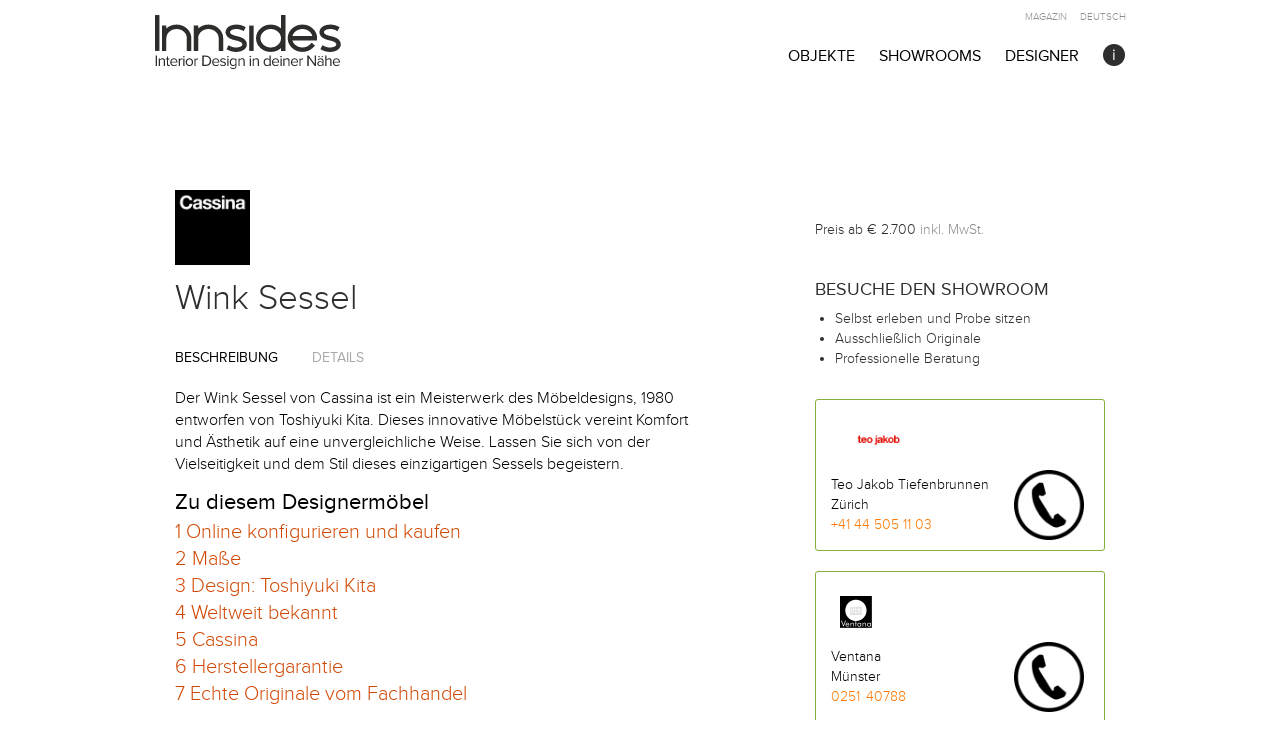

--- FILE ---
content_type: text/html; charset=UTF-8
request_url: https://www.innsides.com/de/objects/cassina/wink-sessel/
body_size: 28780
content:
<!DOCTYPE html>
<html xmlns="http://www.w3.org/1999/xhtml" lang="de">
<head>
	<meta charset="UTF-8">
	<meta name="viewport" content="width=device-width, initial-scale=1">
	<link rel="profile" href="https://gmpg.org/xfn/11">
	
	<!-- Google Fonts: Nunito Sans (replaces Proxima Nova) -->
	<link rel="preconnect" href="https://fonts.googleapis.com">
	<link rel="preconnect" href="https://fonts.gstatic.com" crossorigin>
	<style id="" media="all">/* cyrillic-ext */
@font-face {
  font-family: 'Nunito Sans';
  font-style: normal;
  font-weight: 300;
  font-stretch: 100%;
  font-display: swap;
  src: url(/fonts.gstatic.com/s/nunitosans/v19/pe0TMImSLYBIv1o4X1M8ce2xCx3yop4tQpF_MeTm0lfGWVpNn64CL7U8upHZIbMV51Q42ptCp7t4R-tQKr51pE8.woff2) format('woff2');
  unicode-range: U+0460-052F, U+1C80-1C8A, U+20B4, U+2DE0-2DFF, U+A640-A69F, U+FE2E-FE2F;
}
/* cyrillic */
@font-face {
  font-family: 'Nunito Sans';
  font-style: normal;
  font-weight: 300;
  font-stretch: 100%;
  font-display: swap;
  src: url(/fonts.gstatic.com/s/nunitosans/v19/pe0TMImSLYBIv1o4X1M8ce2xCx3yop4tQpF_MeTm0lfGWVpNn64CL7U8upHZIbMV51Q42ptCp7txR-tQKr51pE8.woff2) format('woff2');
  unicode-range: U+0301, U+0400-045F, U+0490-0491, U+04B0-04B1, U+2116;
}
/* vietnamese */
@font-face {
  font-family: 'Nunito Sans';
  font-style: normal;
  font-weight: 300;
  font-stretch: 100%;
  font-display: swap;
  src: url(/fonts.gstatic.com/s/nunitosans/v19/pe0TMImSLYBIv1o4X1M8ce2xCx3yop4tQpF_MeTm0lfGWVpNn64CL7U8upHZIbMV51Q42ptCp7t6R-tQKr51pE8.woff2) format('woff2');
  unicode-range: U+0102-0103, U+0110-0111, U+0128-0129, U+0168-0169, U+01A0-01A1, U+01AF-01B0, U+0300-0301, U+0303-0304, U+0308-0309, U+0323, U+0329, U+1EA0-1EF9, U+20AB;
}
/* latin-ext */
@font-face {
  font-family: 'Nunito Sans';
  font-style: normal;
  font-weight: 300;
  font-stretch: 100%;
  font-display: swap;
  src: url(/fonts.gstatic.com/s/nunitosans/v19/pe0TMImSLYBIv1o4X1M8ce2xCx3yop4tQpF_MeTm0lfGWVpNn64CL7U8upHZIbMV51Q42ptCp7t7R-tQKr51pE8.woff2) format('woff2');
  unicode-range: U+0100-02BA, U+02BD-02C5, U+02C7-02CC, U+02CE-02D7, U+02DD-02FF, U+0304, U+0308, U+0329, U+1D00-1DBF, U+1E00-1E9F, U+1EF2-1EFF, U+2020, U+20A0-20AB, U+20AD-20C0, U+2113, U+2C60-2C7F, U+A720-A7FF;
}
/* latin */
@font-face {
  font-family: 'Nunito Sans';
  font-style: normal;
  font-weight: 300;
  font-stretch: 100%;
  font-display: swap;
  src: url(/fonts.gstatic.com/s/nunitosans/v19/pe0TMImSLYBIv1o4X1M8ce2xCx3yop4tQpF_MeTm0lfGWVpNn64CL7U8upHZIbMV51Q42ptCp7t1R-tQKr51.woff2) format('woff2');
  unicode-range: U+0000-00FF, U+0131, U+0152-0153, U+02BB-02BC, U+02C6, U+02DA, U+02DC, U+0304, U+0308, U+0329, U+2000-206F, U+20AC, U+2122, U+2191, U+2193, U+2212, U+2215, U+FEFF, U+FFFD;
}
/* cyrillic-ext */
@font-face {
  font-family: 'Nunito Sans';
  font-style: normal;
  font-weight: 400;
  font-stretch: 100%;
  font-display: swap;
  src: url(/fonts.gstatic.com/s/nunitosans/v19/pe0TMImSLYBIv1o4X1M8ce2xCx3yop4tQpF_MeTm0lfGWVpNn64CL7U8upHZIbMV51Q42ptCp7t4R-tQKr51pE8.woff2) format('woff2');
  unicode-range: U+0460-052F, U+1C80-1C8A, U+20B4, U+2DE0-2DFF, U+A640-A69F, U+FE2E-FE2F;
}
/* cyrillic */
@font-face {
  font-family: 'Nunito Sans';
  font-style: normal;
  font-weight: 400;
  font-stretch: 100%;
  font-display: swap;
  src: url(/fonts.gstatic.com/s/nunitosans/v19/pe0TMImSLYBIv1o4X1M8ce2xCx3yop4tQpF_MeTm0lfGWVpNn64CL7U8upHZIbMV51Q42ptCp7txR-tQKr51pE8.woff2) format('woff2');
  unicode-range: U+0301, U+0400-045F, U+0490-0491, U+04B0-04B1, U+2116;
}
/* vietnamese */
@font-face {
  font-family: 'Nunito Sans';
  font-style: normal;
  font-weight: 400;
  font-stretch: 100%;
  font-display: swap;
  src: url(/fonts.gstatic.com/s/nunitosans/v19/pe0TMImSLYBIv1o4X1M8ce2xCx3yop4tQpF_MeTm0lfGWVpNn64CL7U8upHZIbMV51Q42ptCp7t6R-tQKr51pE8.woff2) format('woff2');
  unicode-range: U+0102-0103, U+0110-0111, U+0128-0129, U+0168-0169, U+01A0-01A1, U+01AF-01B0, U+0300-0301, U+0303-0304, U+0308-0309, U+0323, U+0329, U+1EA0-1EF9, U+20AB;
}
/* latin-ext */
@font-face {
  font-family: 'Nunito Sans';
  font-style: normal;
  font-weight: 400;
  font-stretch: 100%;
  font-display: swap;
  src: url(/fonts.gstatic.com/s/nunitosans/v19/pe0TMImSLYBIv1o4X1M8ce2xCx3yop4tQpF_MeTm0lfGWVpNn64CL7U8upHZIbMV51Q42ptCp7t7R-tQKr51pE8.woff2) format('woff2');
  unicode-range: U+0100-02BA, U+02BD-02C5, U+02C7-02CC, U+02CE-02D7, U+02DD-02FF, U+0304, U+0308, U+0329, U+1D00-1DBF, U+1E00-1E9F, U+1EF2-1EFF, U+2020, U+20A0-20AB, U+20AD-20C0, U+2113, U+2C60-2C7F, U+A720-A7FF;
}
/* latin */
@font-face {
  font-family: 'Nunito Sans';
  font-style: normal;
  font-weight: 400;
  font-stretch: 100%;
  font-display: swap;
  src: url(/fonts.gstatic.com/s/nunitosans/v19/pe0TMImSLYBIv1o4X1M8ce2xCx3yop4tQpF_MeTm0lfGWVpNn64CL7U8upHZIbMV51Q42ptCp7t1R-tQKr51.woff2) format('woff2');
  unicode-range: U+0000-00FF, U+0131, U+0152-0153, U+02BB-02BC, U+02C6, U+02DA, U+02DC, U+0304, U+0308, U+0329, U+2000-206F, U+20AC, U+2122, U+2191, U+2193, U+2212, U+2215, U+FEFF, U+FFFD;
}
/* cyrillic-ext */
@font-face {
  font-family: 'Nunito Sans';
  font-style: normal;
  font-weight: 600;
  font-stretch: 100%;
  font-display: swap;
  src: url(/fonts.gstatic.com/s/nunitosans/v19/pe0TMImSLYBIv1o4X1M8ce2xCx3yop4tQpF_MeTm0lfGWVpNn64CL7U8upHZIbMV51Q42ptCp7t4R-tQKr51pE8.woff2) format('woff2');
  unicode-range: U+0460-052F, U+1C80-1C8A, U+20B4, U+2DE0-2DFF, U+A640-A69F, U+FE2E-FE2F;
}
/* cyrillic */
@font-face {
  font-family: 'Nunito Sans';
  font-style: normal;
  font-weight: 600;
  font-stretch: 100%;
  font-display: swap;
  src: url(/fonts.gstatic.com/s/nunitosans/v19/pe0TMImSLYBIv1o4X1M8ce2xCx3yop4tQpF_MeTm0lfGWVpNn64CL7U8upHZIbMV51Q42ptCp7txR-tQKr51pE8.woff2) format('woff2');
  unicode-range: U+0301, U+0400-045F, U+0490-0491, U+04B0-04B1, U+2116;
}
/* vietnamese */
@font-face {
  font-family: 'Nunito Sans';
  font-style: normal;
  font-weight: 600;
  font-stretch: 100%;
  font-display: swap;
  src: url(/fonts.gstatic.com/s/nunitosans/v19/pe0TMImSLYBIv1o4X1M8ce2xCx3yop4tQpF_MeTm0lfGWVpNn64CL7U8upHZIbMV51Q42ptCp7t6R-tQKr51pE8.woff2) format('woff2');
  unicode-range: U+0102-0103, U+0110-0111, U+0128-0129, U+0168-0169, U+01A0-01A1, U+01AF-01B0, U+0300-0301, U+0303-0304, U+0308-0309, U+0323, U+0329, U+1EA0-1EF9, U+20AB;
}
/* latin-ext */
@font-face {
  font-family: 'Nunito Sans';
  font-style: normal;
  font-weight: 600;
  font-stretch: 100%;
  font-display: swap;
  src: url(/fonts.gstatic.com/s/nunitosans/v19/pe0TMImSLYBIv1o4X1M8ce2xCx3yop4tQpF_MeTm0lfGWVpNn64CL7U8upHZIbMV51Q42ptCp7t7R-tQKr51pE8.woff2) format('woff2');
  unicode-range: U+0100-02BA, U+02BD-02C5, U+02C7-02CC, U+02CE-02D7, U+02DD-02FF, U+0304, U+0308, U+0329, U+1D00-1DBF, U+1E00-1E9F, U+1EF2-1EFF, U+2020, U+20A0-20AB, U+20AD-20C0, U+2113, U+2C60-2C7F, U+A720-A7FF;
}
/* latin */
@font-face {
  font-family: 'Nunito Sans';
  font-style: normal;
  font-weight: 600;
  font-stretch: 100%;
  font-display: swap;
  src: url(/fonts.gstatic.com/s/nunitosans/v19/pe0TMImSLYBIv1o4X1M8ce2xCx3yop4tQpF_MeTm0lfGWVpNn64CL7U8upHZIbMV51Q42ptCp7t1R-tQKr51.woff2) format('woff2');
  unicode-range: U+0000-00FF, U+0131, U+0152-0153, U+02BB-02BC, U+02C6, U+02DA, U+02DC, U+0304, U+0308, U+0329, U+2000-206F, U+20AC, U+2122, U+2191, U+2193, U+2212, U+2215, U+FEFF, U+FFFD;
}
/* cyrillic-ext */
@font-face {
  font-family: 'Nunito Sans';
  font-style: normal;
  font-weight: 800;
  font-stretch: 100%;
  font-display: swap;
  src: url(/fonts.gstatic.com/s/nunitosans/v19/pe0TMImSLYBIv1o4X1M8ce2xCx3yop4tQpF_MeTm0lfGWVpNn64CL7U8upHZIbMV51Q42ptCp7t4R-tQKr51pE8.woff2) format('woff2');
  unicode-range: U+0460-052F, U+1C80-1C8A, U+20B4, U+2DE0-2DFF, U+A640-A69F, U+FE2E-FE2F;
}
/* cyrillic */
@font-face {
  font-family: 'Nunito Sans';
  font-style: normal;
  font-weight: 800;
  font-stretch: 100%;
  font-display: swap;
  src: url(/fonts.gstatic.com/s/nunitosans/v19/pe0TMImSLYBIv1o4X1M8ce2xCx3yop4tQpF_MeTm0lfGWVpNn64CL7U8upHZIbMV51Q42ptCp7txR-tQKr51pE8.woff2) format('woff2');
  unicode-range: U+0301, U+0400-045F, U+0490-0491, U+04B0-04B1, U+2116;
}
/* vietnamese */
@font-face {
  font-family: 'Nunito Sans';
  font-style: normal;
  font-weight: 800;
  font-stretch: 100%;
  font-display: swap;
  src: url(/fonts.gstatic.com/s/nunitosans/v19/pe0TMImSLYBIv1o4X1M8ce2xCx3yop4tQpF_MeTm0lfGWVpNn64CL7U8upHZIbMV51Q42ptCp7t6R-tQKr51pE8.woff2) format('woff2');
  unicode-range: U+0102-0103, U+0110-0111, U+0128-0129, U+0168-0169, U+01A0-01A1, U+01AF-01B0, U+0300-0301, U+0303-0304, U+0308-0309, U+0323, U+0329, U+1EA0-1EF9, U+20AB;
}
/* latin-ext */
@font-face {
  font-family: 'Nunito Sans';
  font-style: normal;
  font-weight: 800;
  font-stretch: 100%;
  font-display: swap;
  src: url(/fonts.gstatic.com/s/nunitosans/v19/pe0TMImSLYBIv1o4X1M8ce2xCx3yop4tQpF_MeTm0lfGWVpNn64CL7U8upHZIbMV51Q42ptCp7t7R-tQKr51pE8.woff2) format('woff2');
  unicode-range: U+0100-02BA, U+02BD-02C5, U+02C7-02CC, U+02CE-02D7, U+02DD-02FF, U+0304, U+0308, U+0329, U+1D00-1DBF, U+1E00-1E9F, U+1EF2-1EFF, U+2020, U+20A0-20AB, U+20AD-20C0, U+2113, U+2C60-2C7F, U+A720-A7FF;
}
/* latin */
@font-face {
  font-family: 'Nunito Sans';
  font-style: normal;
  font-weight: 800;
  font-stretch: 100%;
  font-display: swap;
  src: url(/fonts.gstatic.com/s/nunitosans/v19/pe0TMImSLYBIv1o4X1M8ce2xCx3yop4tQpF_MeTm0lfGWVpNn64CL7U8upHZIbMV51Q42ptCp7t1R-tQKr51.woff2) format('woff2');
  unicode-range: U+0000-00FF, U+0131, U+0152-0153, U+02BB-02BC, U+02C6, U+02DA, U+02DC, U+0304, U+0308, U+0329, U+2000-206F, U+20AC, U+2122, U+2191, U+2193, U+2212, U+2215, U+FEFF, U+FFFD;
}
</style>

	
	
	<meta name='robots' content='index, follow, max-image-preview:large, max-snippet:-1, max-video-preview:-1' />

	<!-- This site is optimized with the Yoast SEO plugin v20.9 - https://yoast.com/wordpress/plugins/seo/ -->
	<title>Wink Sessel (häufig mit Standort &amp; Preis) | Cassina |  Innsides</title>
	<meta name="description" content="Wink Sessel jetzt hier im Showroom ✅ Das echte Original selbst vor Ort erleben und ausprobieren. Exklusive Showroomrabatte durch die direkte Durchwahl in den Showroom möglich. Unsere tagesaktuelle Standortliste zeigt echte Originale ✓" />
	<link rel="canonical" href="https://www.innsides.com/de/objects/cassina/wink-sessel/" />
	<meta property="og:locale" content="de_DE" />
	<meta property="og:type" content="article" />
	<meta property="og:title" content="Wink Sessel (häufig mit Standort &amp; Preis) | Innsides" />
	<meta property="og:description" content="Wink Sessel jetzt hier im Showroom ✅ Das echte Original selbst vor Ort erleben und ausprobieren. Exklusive Showroomrabatte durch die direkte Durchwahl in den Showroom möglich. Unsere tagesaktuelle Standortliste zeigt echte Originale ✓" />
	<meta property="og:url" content="https://www.innsides.com/objects/cassina/wink-sessel/" />
	<meta property="og:site_name" content="Innsides" />
	<meta property="article:modified_time" content="2024-05-27T12:23:21+00:00" />
	<meta property="og:image" content="https://www.innsides.com/wp-content/uploads/2017/08/Screenshot-2024-05-27-at-10.20.50.jpg" />
	<meta name="twitter:card" content="summary_large_image" />
	<meta name="twitter:label1" content="Geschätzte Lesezeit" />
	<meta name="twitter:data1" content="6 Minuten" />
	<script type="application/ld+json" class="yoast-schema-graph">{"@context":"https://schema.org","@graph":[{"@type":"WebPage","@id":"https://www.innsides.com/objects/cassina/wink-sessel/","url":"https://www.innsides.com/objects/cassina/wink-sessel/","name":"Wink Sessel (häufig mit Standort & Preis) | Innsides","isPartOf":{"@id":"https://www.innsides.com/de/#website"},"primaryImageOfPage":{"@id":"https://www.innsides.com/objects/cassina/wink-sessel/#primaryimage"},"image":{"@id":"https://www.innsides.com/objects/cassina/wink-sessel/#primaryimage"},"thumbnailUrl":"https://www.innsides.com/wp-content/uploads/2017/08/Screenshot-2024-05-27-at-10.20.50.jpg","datePublished":"2017-08-28T07:46:07+00:00","dateModified":"2024-05-27T12:23:21+00:00","description":"Wink Sessel jetzt hier im Showroom ✅ Das echte Original selbst vor Ort erleben und ausprobieren. Exklusive Showroomrabatte durch die direkte Durchwahl in den Showroom möglich. Unsere tagesaktuelle Standortliste zeigt echte Originale ✓","breadcrumb":{"@id":"https://www.innsides.com/objects/cassina/wink-sessel/#breadcrumb"},"inLanguage":"de","potentialAction":[{"@type":"ReadAction","target":["https://www.innsides.com/objects/cassina/wink-sessel/"]}]},{"@type":"ImageObject","inLanguage":"de","@id":"https://www.innsides.com/objects/cassina/wink-sessel/#primaryimage","url":"https://www.innsides.com/wp-content/uploads/2017/08/Screenshot-2024-05-27-at-10.20.50.jpg","contentUrl":"https://www.innsides.com/wp-content/uploads/2017/08/Screenshot-2024-05-27-at-10.20.50.jpg","width":968,"height":286,"caption":"Cassina Wink Maße"},{"@type":"BreadcrumbList","@id":"https://www.innsides.com/objects/cassina/wink-sessel/#breadcrumb","itemListElement":[{"@type":"ListItem","position":1,"name":"Home","item":"https://www.innsides.com/de/"},{"@type":"ListItem","position":2,"name":"Objects","item":"https://www.innsides.com/en/objects/"},{"@type":"ListItem","position":3,"name":"Wink Sessel"}]},{"@type":"WebSite","@id":"https://www.innsides.com/de/#website","url":"https://www.innsides.com/de/","name":"Innsides","description":"Entdecke Designermöbel in deiner Nähe","publisher":{"@id":"https://www.innsides.com/de/#organization"},"potentialAction":[{"@type":"SearchAction","target":{"@type":"EntryPoint","urlTemplate":"https://www.innsides.com/de/?s={search_term_string}"},"query-input":"required name=search_term_string"}],"inLanguage":"de"},{"@type":"Organization","@id":"https://www.innsides.com/de/#organization","name":"Innsides Interiors UG","url":"https://www.innsides.com/de/","logo":{"@type":"ImageObject","inLanguage":"de","@id":"https://www.innsides.com/de/#/schema/logo/image/","url":"https://www.innsides.com/wp-content/uploads/2019/07/Innsides_logo_400x400.jpg","contentUrl":"https://www.innsides.com/wp-content/uploads/2019/07/Innsides_logo_400x400.jpg","width":160,"height":160,"caption":"Innsides Interiors UG"},"image":{"@id":"https://www.innsides.com/de/#/schema/logo/image/"}}]}</script>
	<!-- / Yoast SEO plugin. -->


<link rel="alternate" title="oEmbed (JSON)" type="application/json+oembed" href="https://www.innsides.com/de/wp-json/oembed/1.0/embed?url=https%3A%2F%2Fwww.innsides.com%2Fde%2Fobjects%2Fcassina%2Fwink-sessel" />
<link rel="alternate" title="oEmbed (XML)" type="text/xml+oembed" href="https://www.innsides.com/de/wp-json/oembed/1.0/embed?url=https%3A%2F%2Fwww.innsides.com%2Fde%2Fobjects%2Fcassina%2Fwink-sessel&#038;format=xml" />
<style id='wp-img-auto-sizes-contain-inline-css' type='text/css'>
img:is([sizes=auto i],[sizes^="auto," i]){contain-intrinsic-size:3000px 1500px}
/*# sourceURL=wp-img-auto-sizes-contain-inline-css */
</style>
<style id='wp-block-library-inline-css' type='text/css'>
:root{--wp-block-synced-color:#7a00df;--wp-block-synced-color--rgb:122,0,223;--wp-bound-block-color:var(--wp-block-synced-color);--wp-editor-canvas-background:#ddd;--wp-admin-theme-color:#007cba;--wp-admin-theme-color--rgb:0,124,186;--wp-admin-theme-color-darker-10:#006ba1;--wp-admin-theme-color-darker-10--rgb:0,107,160.5;--wp-admin-theme-color-darker-20:#005a87;--wp-admin-theme-color-darker-20--rgb:0,90,135;--wp-admin-border-width-focus:2px}@media (min-resolution:192dpi){:root{--wp-admin-border-width-focus:1.5px}}.wp-element-button{cursor:pointer}:root .has-very-light-gray-background-color{background-color:#eee}:root .has-very-dark-gray-background-color{background-color:#313131}:root .has-very-light-gray-color{color:#eee}:root .has-very-dark-gray-color{color:#313131}:root .has-vivid-green-cyan-to-vivid-cyan-blue-gradient-background{background:linear-gradient(135deg,#00d084,#0693e3)}:root .has-purple-crush-gradient-background{background:linear-gradient(135deg,#34e2e4,#4721fb 50%,#ab1dfe)}:root .has-hazy-dawn-gradient-background{background:linear-gradient(135deg,#faaca8,#dad0ec)}:root .has-subdued-olive-gradient-background{background:linear-gradient(135deg,#fafae1,#67a671)}:root .has-atomic-cream-gradient-background{background:linear-gradient(135deg,#fdd79a,#004a59)}:root .has-nightshade-gradient-background{background:linear-gradient(135deg,#330968,#31cdcf)}:root .has-midnight-gradient-background{background:linear-gradient(135deg,#020381,#2874fc)}:root{--wp--preset--font-size--normal:16px;--wp--preset--font-size--huge:42px}.has-regular-font-size{font-size:1em}.has-larger-font-size{font-size:2.625em}.has-normal-font-size{font-size:var(--wp--preset--font-size--normal)}.has-huge-font-size{font-size:var(--wp--preset--font-size--huge)}.has-text-align-center{text-align:center}.has-text-align-left{text-align:left}.has-text-align-right{text-align:right}.has-fit-text{white-space:nowrap!important}#end-resizable-editor-section{display:none}.aligncenter{clear:both}.items-justified-left{justify-content:flex-start}.items-justified-center{justify-content:center}.items-justified-right{justify-content:flex-end}.items-justified-space-between{justify-content:space-between}.screen-reader-text{border:0;clip-path:inset(50%);height:1px;margin:-1px;overflow:hidden;padding:0;position:absolute;width:1px;word-wrap:normal!important}.screen-reader-text:focus{background-color:#ddd;clip-path:none;color:#444;display:block;font-size:1em;height:auto;left:5px;line-height:normal;padding:15px 23px 14px;text-decoration:none;top:5px;width:auto;z-index:100000}html :where(.has-border-color){border-style:solid}html :where([style*=border-top-color]){border-top-style:solid}html :where([style*=border-right-color]){border-right-style:solid}html :where([style*=border-bottom-color]){border-bottom-style:solid}html :where([style*=border-left-color]){border-left-style:solid}html :where([style*=border-width]){border-style:solid}html :where([style*=border-top-width]){border-top-style:solid}html :where([style*=border-right-width]){border-right-style:solid}html :where([style*=border-bottom-width]){border-bottom-style:solid}html :where([style*=border-left-width]){border-left-style:solid}html :where(img[class*=wp-image-]){height:auto;max-width:100%}:where(figure){margin:0 0 1em}html :where(.is-position-sticky){--wp-admin--admin-bar--position-offset:var(--wp-admin--admin-bar--height,0px)}@media screen and (max-width:600px){html :where(.is-position-sticky){--wp-admin--admin-bar--position-offset:0px}}
/*wp_block_styles_on_demand_placeholder:696a713b5dfcf*/
/*# sourceURL=wp-block-library-inline-css */
</style>
<style id='classic-theme-styles-inline-css' type='text/css'>
/*! This file is auto-generated */
.wp-block-button__link{color:#fff;background-color:#32373c;border-radius:9999px;box-shadow:none;text-decoration:none;padding:calc(.667em + 2px) calc(1.333em + 2px);font-size:1.125em}.wp-block-file__button{background:#32373c;color:#fff;text-decoration:none}
/*# sourceURL=/wp-includes/css/classic-themes.min.css */
</style>
<link rel='stylesheet' id='algolia-theme-css' href='https://www.innsides.com/wp-content/plugins/algolia-custom-integration/public/css/algolia.min.css?ver=6.9' type='text/css' media='all' />
<link rel='stylesheet' id='algolia-custom-theme-css' href='https://www.innsides.com/wp-content/plugins/algolia-custom-integration/public/css/algolia-custom.css?ver=6.9' type='text/css' media='all' />
<link rel='stylesheet' id='contact-form-7-css' href='https://www.innsides.com/wp-content/plugins/contact-form-7/includes/css/styles.css?ver=6.1.3' type='text/css' media='all' />
<link rel='stylesheet' id='collapscore-css-css' href='https://www.innsides.com/wp-content/plugins/jquery-collapse-o-matic/css/core_style.css?ver=1.0' type='text/css' media='all' />
<style id='collapscore-css-inline-css' type='text/css'>
.collapseomatic_content {
    font-size: 16px;
}
/*# sourceURL=collapscore-css-inline-css */
</style>
<link rel='stylesheet' id='collapseomatic-css-css' href='https://www.innsides.com/wp-content/plugins/jquery-collapse-o-matic/css/light_style.css?ver=1.6' type='text/css' media='all' />
<link rel='stylesheet' id='css-combined-all-css' href='https://www.innsides.com/wp-content/themes/innsides/css/combined/all.css?ver=1.1' type='text/css' media='all' />
<link rel='stylesheet' id='css-style-css' href='https://www.innsides.com/wp-content/themes/innsides/css/style.css?ver=1.1' type='text/css' media='all' />
<link rel='stylesheet' id='style-css' href='https://www.innsides.com/wp-content/themes/innsides/style.css?ver=20260114-1410' type='text/css' media='all' />
<link rel='stylesheet' id='wpsstyles-css' href='https://www.innsides.com/wp-content/themes/innsides/css/partials/wpsstyles.css' type='text/css' media='all' />
<link rel='stylesheet' id='jquery-fancybox-css' href='https://www.innsides.com/wp-content/themes/innsides/inc/fancybox/jquery.fancybox.css?ver=2.1.5' type='text/css' media='all' />
<link rel='stylesheet' id='jquery-fancybox-thumbs-css' href='https://www.innsides.com/wp-content/themes/innsides/inc/fancybox/helpers/jquery.fancybox-thumbs.css?ver=2.1.5' type='text/css' media='all' />
<link rel='stylesheet' id='borlabs-cookie-css' href='https://www.innsides.com/wp-content/cache/borlabs-cookie/borlabs-cookie_1_de.css?ver=2.3.5-219' type='text/css' media='all' />
<link rel='stylesheet' id='jquery-lazyloadxt-spinner-css-css' href='//www.innsides.com/wp-content/plugins/a3-lazy-load/assets/css/jquery.lazyloadxt.spinner.css?ver=6.9' type='text/css' media='all' />
<link rel='stylesheet' id='a3a3_lazy_load-css' href='//www.innsides.com/wp-content/uploads/sass/a3_lazy_load.min.css?ver=1690465865' type='text/css' media='all' />
<script type="af04b3a2f8e3291d31fed4e3-text/javascript" id="borlabs-cookie-prioritize-js-extra">
/* <![CDATA[ */
var borlabsCookiePrioritized = {"domain":"www.innsides.com","path":"/","version":"1","bots":"1","optInJS":{"statistics":{"google-tag-manager":"[base64]"}}};
//# sourceURL=borlabs-cookie-prioritize-js-extra
/* ]]> */
</script>
<script type="af04b3a2f8e3291d31fed4e3-text/javascript" src="https://www.innsides.com/wp-content/plugins/borlabs-cookie/assets/javascript/borlabs-cookie-prioritize.min.js?ver=2.3.5" id="borlabs-cookie-prioritize-js"></script>
<link rel="https://api.w.org/" href="https://www.innsides.com/de/wp-json/" /><link rel="EditURI" type="application/rsd+xml" title="RSD" href="https://www.innsides.com/xmlrpc.php?rsd" />
<meta name="generator" content="WordPress 6.9" />
<link rel='shortlink' href='https://www.innsides.com/de/?p=32174' />
<style type="text/css">
.qtranxs_flag_de {background-image: url(https://www.innsides.com/wp-content/plugins/qtranslate-xt/flags/de.png); background-repeat: no-repeat;}
.qtranxs_flag_en {background-image: url(https://www.innsides.com/wp-content/plugins/qtranslate-xt/flags/gb.png); background-repeat: no-repeat;}
</style>
<link hreflang="de" href="https://www.innsides.com/de/objects/cassina/wink-sessel/" rel="alternate" />
<link hreflang="en" href="https://www.innsides.com/en/objects/cassina/wink-sessel/" rel="alternate" />
<link hreflang="x-default" href="https://www.innsides.com/de/objects/cassina/wink-sessel/" rel="alternate" />
<meta name="generator" content="qTranslate-XT 3.5.4" />
<!-- Es ist keine amphtml-Version verfügbar für diese URL. --><link rel="icon" href="https://www.innsides.com/wp-content/uploads/2017/01/cropped-Innsides_logo_avatar_10cmx10cm_black_300_ppi-32x32.jpg" sizes="32x32" />
<link rel="icon" href="https://www.innsides.com/wp-content/uploads/2017/01/cropped-Innsides_logo_avatar_10cmx10cm_black_300_ppi-192x192.jpg" sizes="192x192" />
<link rel="apple-touch-icon" href="https://www.innsides.com/wp-content/uploads/2017/01/cropped-Innsides_logo_avatar_10cmx10cm_black_300_ppi-180x180.jpg" />
<meta name="msapplication-TileImage" content="https://www.innsides.com/wp-content/uploads/2017/01/cropped-Innsides_logo_avatar_10cmx10cm_black_300_ppi-270x270.jpg" />
		<style type="text/css" id="wp-custom-css">
			/* Live Pricing Section */
.innsides-live-prices {
    background: #f8f9fa;
    border-radius: 8px;
    padding: 2rem;
    margin: 2rem 0;
}

.innsides-live-prices h2 {
    margin-top: 0;
    font-size: 1.5rem;
}

.innsides-live-prices .intro {
    color: #666;
    margin-bottom: 1.5rem;
}

.price-list {
    display: flex;
    flex-direction: column;
    gap: 1rem;
}

.price-item {
    background: white;
    border: 1px solid #e0e0e0;
    border-radius: 6px;
    padding: 1.25rem;
    display: flex;
    justify-content: space-between;
    align-items: center;
    transition: box-shadow 0.2s;
}

.price-item:hover {
    box-shadow: 0 2px 8px rgba(0,0,0,0.1);
}

.dealer-info {
    flex: 1;
}

.dealer-info strong {
    display: block;
    font-size: 1.1rem;
}

.dealer-info .location {
    color: #666;
    font-size: 0.9rem;
}

.pricing .price {
    font-size: 1.5rem;
    font-weight: bold;
    color: #2c5282;
    margin: 0 1.5rem;
}

.btn-dealer {
    background: #2c5282;
    color: white;
    padding: 0.75rem 1.5rem;
    border-radius: 4px;
    text-decoration: none;
    transition: background 0.2s;
}

.btn-dealer:hover {
    background: #1a365d;
}

.disclaimer {
    margin-top: 1.5rem;
    padding-top: 1.5rem;
    border-top: 1px solid #e0e0e0;
    text-align: center;
}

.disclaimer small {
    color: #999;
}

@media (max-width: 768px) {
    .price-item {
        flex-direction: column;
        align-items: flex-start;
        gap: 1rem;
    }
    
    .pricing {
        margin: 0;
    }
    
    .btn-dealer {
        width: 100%;
        text-align: center;
    }
}
/* ==========================================================================
   MOBILE COMPACT 2-COLUMN GRID - Added Jan 2026
   Add this CSS to the END of your style.css file
   ========================================================================== */

/* Designer name styling - appears below product title */
.lovable-entry .object-designer,
.object-item .object-designer {
    font-size: 14px !important;
    font-style: italic !important;
    color: #666 !important;
    margin-bottom: 12px !important;
    font-family: 'proxima_novalight', Georgia, serif !important;
    line-height: 1.3 !important;
}

/* Designer on featured dark card */
.innside-results .row > .lovable-entry:first-child .object-designer,
.home-showroom-section > .lovable-entry:first-child .object-designer,
.home-showroom-section > .object-item:first-child .object-designer {
    color: rgba(255,255,255,0.7) !important;
}

/* ==========================================================================
   MOBILE: Compact 2-Column Grid (under 768px)
   ========================================================================== */
@media (max-width: 767px) {
    
    /* Convert row to CSS Grid - 2 columns */
    .innside-results .row,
    .home-showroom-section {
        display: grid !important;
        grid-template-columns: 1fr 1fr !important;
        gap: 10px !important;
        padding: 0 10px !important;
    }
    
    /* Reset Bootstrap column widths */
    .innside-results .row > .col-md-4,
    .home-showroom-section > .col-md-4,
    .innside-results .row > .lovable-entry,
    .home-showroom-section > .lovable-entry,
    .innside-results .row > .object-item,
    .home-showroom-section > .object-item {
        width: 100% !important;
        float: none !important;
        padding-left: 0 !important;
        padding-right: 0 !important;
        margin-bottom: 0 !important;
    }
    
    /* Compact card styling */
    .lovable-entry .product-text-display,
    .object-item .product-text-display {
        padding: 16px 14px !important;
        min-height: 110px !important;
        border-radius: 10px !important;
    }
    
    /* Smaller title */
    .lovable-entry .object-archive-title,
    .lovable-entry .object-archive-title a,
    .object-item .object-archive-title,
    .object-item .object-archive-title a {
        font-size: 14px !important;
        font-weight: 600 !important;
        margin-bottom: 6px !important;
        line-height: 1.35 !important;
        /* Limit to 2 lines with ellipsis */
        display: -webkit-box !important;
        -webkit-line-clamp: 2 !important;
        -webkit-box-orient: vertical !important;
        overflow: hidden !important;
    }
    
    /* Compact designer name */
    .lovable-entry .object-designer,
    .object-item .object-designer {
        font-size: 11px !important;
        margin-bottom: 8px !important;
        /* Limit to 1 line */
        white-space: nowrap !important;
        overflow: hidden !important;
        text-overflow: ellipsis !important;
    }
    
    /* Smaller manufacturer/brand */
    .lovable-entry .manufacturer-filter,
    .lovable-entry .manufacturer-filter a,
    .object-item .manufacturer-filter,
    .object-item .manufacturer-filter a {
        font-size: 9px !important;
        letter-spacing: 0.8px !important;
        margin-bottom: 0 !important;
        color: #aaa !important;
    }
    
    /* Hide showroom info on mobile compact view to save space */
    .lovable-entry .showroom-info-inline,
    .object-item .showroom-info-inline {
        display: none !important;
    }
    
    /* Smaller location marker */
    .lovable-entry .location-marker,
    .object-item .location-marker {
        transform: scale(0.7) !important;
        margin-bottom: 4px !important;
    }
    
    /* Brand color bar - bottom position, thinner */
    .lovable-entry .product-text-display::before,
    .object-item .product-text-display::before {
        top: auto !important;
        bottom: 0 !important;
        left: 0 !important;
        width: 40px !important;
        height: 3px !important;
        transform: scaleX(1) scaleY(1) !important;
    }
    
    .lovable-entry .product-text-display:hover::before,
    .object-item .product-text-display:hover::before {
        width: 100% !important;
        transform: scaleX(1) scaleY(1) !important;
    }
    
    /* ==========================================================================
       FEATURED FIRST CARD - Spans full width on mobile
       ========================================================================== */
    .innside-results .row > .lovable-entry:first-child,
    .home-showroom-section > .lovable-entry:first-child,
    .home-showroom-section > .object-item:first-child {
        grid-column: 1 / -1 !important; /* Span both columns */
    }
    
    .innside-results .row > .lovable-entry:first-child .product-text-display,
    .home-showroom-section > .lovable-entry:first-child .product-text-display,
    .home-showroom-section > .object-item:first-child .product-text-display {
        padding: 24px 20px !important;
        min-height: 130px !important;
    }
    
    .innside-results .row > .lovable-entry:first-child .object-archive-title,
    .innside-results .row > .lovable-entry:first-child .object-archive-title a,
    .home-showroom-section > .lovable-entry:first-child .object-archive-title,
    .home-showroom-section > .lovable-entry:first-child .object-archive-title a,
    .home-showroom-section > .object-item:first-child .object-archive-title,
    .home-showroom-section > .object-item:first-child .object-archive-title a {
        font-size: 22px !important;
        -webkit-line-clamp: unset !important;
        display: block !important;
    }
    
    .innside-results .row > .lovable-entry:first-child .object-designer,
    .home-showroom-section > .lovable-entry:first-child .object-designer,
    .home-showroom-section > .object-item:first-child .object-designer {
        font-size: 13px !important;
        white-space: normal !important;
    }
    
    .innside-results .row > .lovable-entry:first-child .manufacturer-filter,
    .innside-results .row > .lovable-entry:first-child .manufacturer-filter a,
    .home-showroom-section > .lovable-entry:first-child .manufacturer-filter,
    .home-showroom-section > .lovable-entry:first-child .manufacturer-filter a,
    .home-showroom-section > .object-item:first-child .manufacturer-filter,
    .home-showroom-section > .object-item:first-child .manufacturer-filter a {
        font-size: 11px !important;
    }
    
    /* Hide clearfix divs that Bootstrap adds */
    .innside-results .row > .clearfix,
    .home-showroom-section > .clearfix {
        display: none !important;
    }
}

/* ==========================================================================
   TABLET: Slightly smaller cards (768px - 991px)
   ========================================================================== */
@media (min-width: 768px) and (max-width: 991px) {
    
    .lovable-entry .product-text-display,
    .object-item .product-text-display {
        padding: 28px 22px !important;
        min-height: 200px !important;
    }
    
    .lovable-entry .object-archive-title,
    .lovable-entry .object-archive-title a,
    .object-item .object-archive-title,
    .object-item .object-archive-title a {
        font-size: 20px !important;
    }
    
    .lovable-entry .object-designer,
    .object-item .object-designer {
        font-size: 13px !important;
    }
}

/* ==========================================================================
   DESKTOP: Designer styling adjustments (992px+)
   ========================================================================== */
@media (min-width: 992px) {
    
    .lovable-entry .object-designer,
    .object-item .object-designer {
        font-size: 15px !important;
        margin-bottom: 15px !important;
    }
    
    /* Featured card designer */
    .innside-results .row > .lovable-entry:first-child .object-designer,
    .home-showroom-section > .lovable-entry:first-child .object-designer,
    .home-showroom-section > .object-item:first-child .object-designer {
        font-size: 17px !important;
    }
}
		</style>
			
	<!-- Inline CSS to bypass caching - Jan 16 2026 - FIXED dropdowns + mobile stack + filter dropdowns -->
	<style type="text/css">
	/* =====================================================
	   PRODUCT CARD STYLING ONLY
	   Scoped to .product-text-display to avoid dropdown interference
	   ===================================================== */
	
	/* Base card styling */
	.product-text-display {
		background: white !important;
		padding: 40px 30px !important;
		border-radius: 2px !important;
		border: 1px solid #f0f0f0 !important;
		min-height: 260px !important;
		display: flex !important;
		flex-direction: column !important;
		justify-content: flex-start !important;
		position: relative !important;
		transition: all 0.3s ease !important;
	}
	
	/* Brand accent bar */
	.product-text-display::before {
		content: '';
		position: absolute;
		top: 0;
		left: 0;
		width: 4px;
		height: 100%;
		background: #E84E1B;
		transform: scaleY(0);
		transition: transform 0.3s ease;
	}
	.product-text-display:hover::before { 
		transform: scaleY(1); 
	}
	.product-text-display:hover {
		box-shadow: 0 10px 40px rgba(0,0,0,0.08) !important;
		transform: translateY(-2px) !important;
	}
	
	/* Product title */
	.product-text-display .object-archive-title,
	.product-text-display .object-archive-title a {
		font-size: 28px !important;
		font-weight: 700 !important;
		line-height: 1.2 !important;
		margin-bottom: 12px !important;
		color: #2c2c2c !important;
		text-decoration: none !important;
	}
	
	/* Designer name */
	.product-text-display .object-designer {
		font-size: 15px !important;
		font-style: italic !important;
		color: #666 !important;
		margin-bottom: 12px !important;
		font-family: Georgia, serif !important;
		line-height: 1.3 !important;
	}
	
	/* Brand/manufacturer */
	.product-text-display .manufacturer-filter,
	.product-text-display .manufacturer-filter a {
		font-size: 13px !important;
		font-weight: 600 !important;
		text-transform: uppercase !important;
		letter-spacing: 1.5px !important;
		margin-bottom: 20px !important;
		color: #999 !important;
		text-decoration: none !important;
	}
	
	/* Showroom info */
	.product-text-display .showroom-info-inline {
		font-size: 12px !important;
		color: #666 !important;
		margin-top: auto !important;
		padding-top: 20px !important;
		border-top: 1px solid #f0f0f0 !important;
	}
	
	/* =====================================================
	   FEATURED FIRST CARD (Dark background)
	   ===================================================== */
	.home-showroom-section > div:first-child .product-text-display,
	.innside-results .row > div:first-child .product-text-display {
		background: linear-gradient(135deg, #2c2c2c 0%, #1a1a1a 100%) !important;
		color: white !important;
		padding: 60px 50px !important;
	}
	.home-showroom-section > div:first-child .product-text-display .object-archive-title,
	.home-showroom-section > div:first-child .product-text-display .object-archive-title a,
	.innside-results .row > div:first-child .product-text-display .object-archive-title,
	.innside-results .row > div:first-child .product-text-display .object-archive-title a {
		font-size: 40px !important;
		color: white !important;
	}
	.home-showroom-section > div:first-child .product-text-display .object-designer,
	.innside-results .row > div:first-child .product-text-display .object-designer {
		color: rgba(255,255,255,0.7) !important;
	}
	.home-showroom-section > div:first-child .product-text-display .manufacturer-filter,
	.home-showroom-section > div:first-child .product-text-display .manufacturer-filter a,
	.innside-results .row > div:first-child .product-text-display .manufacturer-filter,
	.innside-results .row > div:first-child .product-text-display .manufacturer-filter a {
		color: rgba(255,255,255,0.7) !important;
	}
	.home-showroom-section > div:first-child .product-text-display .showroom-info-inline,
	.innside-results .row > div:first-child .product-text-display .showroom-info-inline {
		border-top-color: rgba(255,255,255,0.2) !important;
		color: rgba(255,255,255,0.7) !important;
	}
	
	/* =====================================================
	   BRAND COLOR ACCENT BARS
	   ===================================================== */
	[data-product_url*="vitra"] .product-text-display::before { background: #E84E1B !important; }
	[data-product_url*="knoll"] .product-text-display::before { background: #003B5C !important; }
	[data-product_url*="cassina"] .product-text-display::before { background: #8B7E74 !important; }
	[data-product_url*="hay"] .product-text-display::before { background: #00A0D2 !important; }
	[data-product_url*="classicon"] .product-text-display::before { background: #8b7355 !important; }
	[data-product_url*="b-b-italia"] .product-text-display::before { background: #8B7E74 !important; }
	
	/* =====================================================
	   FILTER DROPDOWNS - MOBILE FIX
	   ===================================================== */
	
	/* Base dropdown styling - ensures proper display on all devices */
	.listFilterHomepage,
	.form-control-homepage,
	select.form-control-homepage {
		width: 100% !important;
		max-width: 100% !important;
		box-sizing: border-box !important;
		-webkit-appearance: none !important;
		-moz-appearance: none !important;
		appearance: none !important;
	}
	
	/* Dropdown container needs proper width */
	.dropdown,
	div.dropdown,
	.form-group {
		width: 100% !important;
		max-width: 100% !important;
		overflow: visible !important;
	}
	
	/* =====================================================
	   MOBILE: Single Column Stack (max-width 767px)
	   ONLY targets product card containers, NOT dropdowns
	   ===================================================== */
	@media screen and (max-width: 767px) {
		/* Force product card columns to full width and stack */
		.home-showroom-section > .col-md-4,
		.home-showroom-section > .col-sm-6,
		.home-showroom-section > .col-xs-6,
		.innside-results .row > .col-md-4,
		.innside-results .row > .col-sm-6,
		.innside-results .row > .col-xs-6,
		.home-showroom-section > .lovable-entry,
		.home-showroom-section > .object-item,
		.innside-results .row > .lovable-entry,
		.innside-results .row > .object-item {
			width: 100% !important;
			max-width: 100% !important;
			flex: 0 0 100% !important;
			float: none !important;
			display: block !important;
			padding-left: 15px !important;
			padding-right: 15px !important;
			margin-bottom: 15px !important;
		}
		
		/* Compact card on mobile */
		.product-text-display {
			padding: 20px 18px !important;
			min-height: auto !important;
			border-radius: 8px !important;
		}
		
		/* Smaller title */
		.product-text-display .object-archive-title,
		.product-text-display .object-archive-title a {
			font-size: 18px !important;
			font-weight: 600 !important;
			margin-bottom: 6px !important;
			line-height: 1.3 !important;
		}
		
		/* Compact designer */
		.product-text-display .object-designer {
			font-size: 14px !important;
			margin-bottom: 8px !important;
		}
		
		/* Smaller brand */
		.product-text-display .manufacturer-filter,
		.product-text-display .manufacturer-filter a {
			font-size: 11px !important;
			letter-spacing: 1px !important;
			margin-bottom: 0 !important;
		}
		
		/* Hide showroom info on mobile */
		.product-text-display .showroom-info-inline {
			display: none !important;
		}
		
		/* Brand bar at bottom on mobile */
		.product-text-display::before {
			top: auto !important;
			bottom: 0 !important;
			left: 0 !important;
			width: 50px !important;
			height: 3px !important;
			transform: scaleX(1) scaleY(1) !important;
		}
		
		/* Featured first card mobile */
		.home-showroom-section > div:first-child .product-text-display,
		.innside-results .row > div:first-child .product-text-display {
			padding: 28px 22px !important;
		}
		.home-showroom-section > div:first-child .product-text-display .object-archive-title,
		.home-showroom-section > div:first-child .product-text-display .object-archive-title a,
		.innside-results .row > div:first-child .product-text-display .object-archive-title,
		.innside-results .row > div:first-child .product-text-display .object-archive-title a {
			font-size: 22px !important;
		}
		
		/* ===== FILTER DROPDOWNS - MOBILE SPECIFIC ===== */
		.listFilterHomepage,
		.form-control-homepage,
		select.form-control-homepage {
			font-size: 14px !important;
			padding: 12px 35px 12px 15px !important;
			margin-bottom: 12px !important;
			background-size: 20px !important;
			background-position: right 10px center !important;
		}
		
		/* Dropdown wrapper on mobile */
		.dropdown,
		div.dropdown,
		.col-md-12.filterprojects {
			margin-bottom: 10px !important;
			padding-left: 15px !important;
			padding-right: 15px !important;
		}
		
		/* Filter row spacing */
		.row.filterprojects,
		div.filterprojects {
			margin-bottom: 15px !important;
		}
	}
	
	/* =====================================================
	   TABLET (768px - 991px)
	   ===================================================== */
	@media screen and (min-width: 768px) and (max-width: 991px) {
		.product-text-display {
			padding: 28px 22px !important;
			min-height: 200px !important;
		}
		.product-text-display .object-archive-title,
		.product-text-display .object-archive-title a {
			font-size: 20px !important;
		}
		
		/* Tablet dropdown sizing */
		.listFilterHomepage,
		.form-control-homepage {
			font-size: 14px !important;
		}
	}
	</style>
		

	<!-- Google Tag Manager -->
	<script type="af04b3a2f8e3291d31fed4e3-text/javascript">(function(w,d,s,l,i){w[l]=w[l]||[];w[l].push({'gtm.start':
	new Date().getTime(),event:'gtm.js'});var f=d.getElementsByTagName(s)[0],
	j=d.createElement(s),dl=l!='dataLayer'?'&l='+l:'';j.async=true;j.src=
	'https://www.googletagmanager.com/gtm.js?id='+i+dl;f.parentNode.insertBefore(j,f);
	})(window,document,'script','dataLayer','GTM-N8K6X2');</script>
	<!-- End Google Tag Manager -->

</head>


<body id="body" class="wp-singular object-template-default single single-object postid-32174 wp-theme-innsides">

	<!-- Google Tag Manager (noscript) -->
	<noscript><iframe src="https://www.googletagmanager.com/ns.html?id=GTM-N8K6X2"
	height="0" width="0" style="display:none;visibility:hidden"></iframe></noscript>
	<!-- End Google Tag Manager (noscript) -->

	<div id="snap-drawers" class="snap-drawers hidden">
		<div class="snap-drawer snap-drawer-left">
			<div class="slide-menu-left">
				<a class="mainMagazineLink" href="https://www.innsides.com/de/magazine/">Magazin</a>
				<a class="mainShowroomsLink" href="https://www.innsides.com/de/showrooms/">Showrooms</a>
				<a class="mainDesignersLink" href="https://www.innsides.com/de/projects/">Designer</a>
				<a class="mainLovablesLink" href="https://www.innsides.com/de/objects/">Objekte</a>
			</div>
			<div class="slide-menu-left-secondary" style="padding-top:30px;">
				<a href='https://www.innsides.com/de/about-us/'>Über uns</a>
				<a href='https://www.innsides.com/de/work-with-us/'>Für Händler</a>
				<a href='https://www.innsides.com/de/contact/'>Kontakt</a>
				<a class="social-btn" href="https://www.facebook.com/innsides" target="_blank" rel="nofollow"><i class="icon-facebook2"></i>Facebook</a>
				<a class="social-btn" href="https://twitter.com/innsides" target="_blank" rel="nofollow"><i class="icon-twitter2"></i>Twitter</a>
				<a class="social-btn" href="https://www.pinterest.com/innsides" target="_blank" rel="nofollow"><i class="icon-pinterest2"></i>Pinterest</a>
				<a class="social-btn" href="https://www.instagram.com/innsides/" target="_blank" rel="nofollow"><i class="icon-instagram2"></i>Instagram</a>
			</div>
			<div class="slide-menu-left-secondary" style="padding-top:30px;">
				<a href="/en/campaign-invite-friend">Newsletter</a>
			</div>
			<div class="slide-menu-left-secondary" style="padding-top:30px;">
				<a href="https://www.innsides.com/en/objects/cassina/wink-sessel/" class="active">English</a>
				<a href="https://www.innsides.com/de/objects/cassina/wink-sessel/">Deutsch</a>
			</div>
		</div>
	</div>

	<div id="slider-pagina" class="snap-content">

		<header id="header" role="navigation">

			<div class="container header-mobile hidden-md hidden-lg">
				<div class="row">
					<div class="col-xs-3" style=" padding-top:15px;">
						<i id="slider-open-left" class="icon-menu"></i>
					</div>
					<div class="col-xs-6">
						<div style="margin:0 auto; text-align:center;">
							<a href="https://www.innsides.com/de" title="Innsides"><span id="header-logo-link-mobile" class="logo-de"></span></a>
						</div>
					</div>
				</div>
			</div>

			<div class="container hidden-xs hidden-sm">
				<div class="row">
					<div class="col-sm-3" style="">
						<a href="https://www.innsides.com/de" title="Innsides" id="header-logo-link" class="logo-de"></a>
					</div>

											<div class="col-xs-12 col-sm-9 menu " style="text-align:right;">
							<div class="menu">

								
                                <a class="mainObjectsLink" href="https://www.innsides.com/de/objects/">Objekte</a>
                                <div style="display:inline-block; margin:0 8px;"></div>

                                <a class="mainShowroomsLink" href="https://www.innsides.com/de/showrooms/">Showrooms</a>
                                <div style="display:inline-block; margin:0 8px;"></div>

                                <a class="mainProjectsLink" href="https://www.innsides.com/de/projects/">Designer</a>
                                <div style="display:inline-block; margin:0 8px;"></div>

								<img id="info_popover" style="display:inline-block; margin: -3px 0px 0; cursor:pointer;" src="https://www.innsides.com/wp-content/themes/innsides/img/info2.png" data-toggle="popover" data-placement="bottom" data-content="<a href='https://www.innsides.com/de/about-us/'>Über uns</a><br /><a href='https://www.innsides.com/de/work-with-us/'>Für Händler</a><br><a href='https://www.innsides.com/de/contact/'>Kontakt</a>">

								<div class="secodary-menu">
									<div style="display:inline-block; margin-right: 10px" class="hidden-sm">
										<span  style="cursor:pointer;" >
											<a class="mainMagazineLink" href="https://www.innsides.com/de/magazine/">Magazin</a>
										</span>
									</div>

									<div style="display:inline-block;" class="hidden-sm">
										<span id="language_header" style="cursor:pointer;" data-toggle="popover" data-placement="bottom" data-content="<a href='https://www.innsides.com/en/objects/cassina/wink-sessel/' >English</a><br><a href='https://www.innsides.com/de/objects/cassina/wink-sessel/' class='active'>Deutsch</a>">
																						Deutsch										</span>
									</div>
								</div>

							</div>
						</div>
									</div>
			</div>

			<div class="devider"></div>

		</header>

		<section id="content" role="main">
									<div style="height:50px;" class="hidden-xs"></div>
					
			
<style>
/* Accordion Styles */
#accordion-wrapper h2.accordion-header,
#accordion-wrapper h3.accordion-header {
	cursor: pointer;
	position: relative;
	padding: 15px 40px 15px 0;
	margin-top: 20px;
	margin-bottom: 0;
	transition: color 0.3s ease;
	border-top: 1px solid #e0e0e0;
	font-weight: 600;
	font-size: 24px;
	line-height: 1.3;
}

#accordion-wrapper h2.accordion-header:first-child,
#accordion-wrapper h3.accordion-header:first-child {
	border-top: none;
	margin-top: 0;
}

#accordion-wrapper h2.accordion-header:hover,
#accordion-wrapper h3.accordion-header:hover {
	color: #ff6600;
}

#accordion-wrapper h2.accordion-header::after,
#accordion-wrapper h3.accordion-header::after {
	content: '+';
	position: absolute;
	right: 0;
	top: 50%;
	transform: translateY(-50%);
	font-size: 32px;
	font-weight: 300;
	line-height: 1;
	color: #ff6600;
	transition: all 0.3s ease;
}

#accordion-wrapper h2.accordion-header.active::after,
#accordion-wrapper h3.accordion-header.active::after {
	content: '−';
}

.accordion-content {
	max-height: 0;
	overflow: hidden;
	transition: max-height 0.5s ease;
	padding: 0;
}

.accordion-content.active {
	max-height: 10000px;
	padding: 10px 0 20px 0;
}

/* Make sure paragraphs inside accordion content have proper spacing */
.accordion-content p {
	margin-bottom: 15px;
}
</style>

<div class="container h30 hidden-xs"></div>
<div class="container h30 hidden-xs"></div>
<div class="container profilepage objectsingle">
	 <div class="whitecontainer">

			<div class="row">
				<div class="col-md-7">
					
																<a href="https://www.innsides.com/de/objects/manufacturer/cassina/" class="object-name" style="display: block; margin-bottom: 15px;">
							<img class="object-manufacturer-logo" src="https://www.innsides.com/wp-content/uploads/2016/06/cassina_logo_2x.png" alt="">
						</a>
										
										<h1 class="object-name">Wink Sessel</h1>
					
					
					
					<div class="description-tabs">
						<div class="tab-titles">
							<div class="description-tab active" data-tab="0">Beschreibung</div>
							<div class="description-tab" data-tab="1">Details</div>
						</div>
						<div class="tab-contents">
							<div class="tab-content" id="description-tab-content-0">
								<div id="accordion-wrapper">
								<p>Der Wink Sessel von Cassina ist ein Meisterwerk des Möbeldesigns, 1980 entworfen von Toshiyuki Kita. Dieses innovative Möbelstück vereint Komfort und Ästhetik auf eine unvergleichliche Weise. Lassen Sie sich von der Vielseitigkeit und dem Stil dieses einzigartigen Sessels begeistern.</p><div class="lwptoc lwptoc-autoWidth lwptoc-inherit" data-smooth-scroll="1" data-smooth-scroll-offset="24"><div class="lwptoc_i">    <div class="lwptoc_header" style="font-size:160%;">
        <b class="lwptoc_title" style="font-weight:normal;">Zu diesem Designermöbel</b>            </div>
<div class="lwptoc_items lwptoc_items-visible" style="font-size:140%;">
    <div class="lwptoc_itemWrap"><div class="lwptoc_item">    <a href="#Online_konfigurieren_und_kaufen">
                    <span class="lwptoc_item_number">1</span>
                <span class="lwptoc_item_label">Online konfigurieren und kaufen</span>
    </a>
    </div><div class="lwptoc_item">    <a href="#Masse">
                    <span class="lwptoc_item_number">2</span>
                <span class="lwptoc_item_label">Maße</span>
    </a>
    </div><div class="lwptoc_item">    <a href="#Design_Toshiyuki_Kita">
                    <span class="lwptoc_item_number">3</span>
                <span class="lwptoc_item_label">Design: Toshiyuki Kita</span>
    </a>
    </div><div class="lwptoc_item">    <a href="#Weltweit_bekannt">
                    <span class="lwptoc_item_number">4</span>
                <span class="lwptoc_item_label">Weltweit bekannt</span>
    </a>
    </div><div class="lwptoc_item">    <a href="#Cassina">
                    <span class="lwptoc_item_number">5</span>
                <span class="lwptoc_item_label">Cassina</span>
    </a>
    </div><div class="lwptoc_item">    <a href="#Herstellergarantie">
                    <span class="lwptoc_item_number">6</span>
                <span class="lwptoc_item_label">Herstellergarantie</span>
    </a>
    </div><div class="lwptoc_item">    <a href="#Echte_Originale_vom_Fachhandel">
                    <span class="lwptoc_item_number">7</span>
                <span class="lwptoc_item_label">Echte Originale vom Fachhandel</span>
    </a>
    </div></div></div>
</div></div>
<h3 class="collapseomatic  colomat-close" id="id696a713b731fd" tabindex="0" title="Online konfigurieren und kaufen"><span id="Online_konfigurieren_und_kaufen">Online konfigurieren und kaufen</span></h3><div id="target-id696a713b731fd" class="collapseomatic_content ">
Heutzutage ist es einfacher denn je, den perfekten Sessel für Ihr Zuhause zu finden. Seine abgerundeten Formen und eine weiche Polsterung sorgen für ein sehr angenehmes Sitzgefühl. Mit einem seitlich angebrachten Knopf kann die Rückenlehne nach Belieben verstellt werden. Dieser aparte Designersessel lässt sich wunderbar in viele Einrichtungsstile integrieren. Der Wink Sessel von Cassina kann bequem online konfiguriert und bestellt werden. Passen Sie Farbe, Material und weitere Details Ihren Wünschen an und erhalten Sie so ein individuelles Möbelstück, das perfekt in Ihre Einrichtung passt.<br>
</div>
<h3 class="collapseomatic " id="id696a713b73277" tabindex="0" title="Maße"><span id="Masse">Maße</span></h3><div id="target-id696a713b73277" class="collapseomatic_content ">
Der Wink Sessel hat eine großzügige Größe, die Komfort und Entspannung garantiert. Mit einer Breite von 83 cm, einer Tiefe von 90 cm und einer Höhe von 102 cm bietet dieser Sessel genügend Platz zum Entspannen. Die Sitzhöhe von 38 cm sorgt für eine angenehme Sitzposition, während die verstellbare Rückenlehne zusätzlichen Komfort bietet.
<p><a href="https://www.innsides.com/wp-content/uploads/2017/08/Screenshot-2024-05-27-at-10.20.50.jpg"><img fetchpriority="high" decoding="async" src="//www.innsides.com/wp-content/plugins/a3-lazy-load/assets/images/lazy_placeholder.gif" data-lazy-type="image" data-src="https://www.innsides.com/wp-content/uploads/2017/08/Screenshot-2024-05-27-at-10.20.50.jpg" alt="Cassina Wink Maße" width="968" height="286" class="lazy lazy-hidden size-full wp-image-36244" srcset="" data-srcset="https://www.innsides.com/wp-content/uploads/2017/08/Screenshot-2024-05-27-at-10.20.50.jpg 968w, https://www.innsides.com/wp-content/uploads/2017/08/Screenshot-2024-05-27-at-10.20.50-300x89.jpg 300w" sizes="(max-width: 968px) 100vw, 968px"><noscript><img fetchpriority="high" decoding="async" src="https://www.innsides.com/wp-content/uploads/2017/08/Screenshot-2024-05-27-at-10.20.50.jpg" alt="Cassina Wink Maße" width="968" height="286" class="size-full wp-image-36244" srcset="https://www.innsides.com/wp-content/uploads/2017/08/Screenshot-2024-05-27-at-10.20.50.jpg 968w, https://www.innsides.com/wp-content/uploads/2017/08/Screenshot-2024-05-27-at-10.20.50-300x89.jpg 300w" sizes="(max-width: 968px) 100vw, 968px"></noscript></a><br>
</p></div>
<h3 class="collapseomatic " id="id696a713b732a3" tabindex="0" title="Design: Toshiyuki Kita"><span id="Design_Toshiyuki_Kita">Design: Toshiyuki Kita</span></h3><div id="target-id696a713b732a3" class="collapseomatic_content ">
Das Design von Toshiyuki Kita zeichnet sich durch eine klare Linie und eine zeitlose Ästhetik aus. Toshiyuki Kita ist ein renommierter japanischer Designer, der für seine innovativen und funktionalen Entwürfe bekannt ist.<br>
Der Wink Sessel ist ein Paradebeispiel für Kitas innovative Herangehensweise an Möbeldesign. Die organische Form und die flexible Struktur des Sessels machen ihn zu einem echten Hingucker in jedem Raum.<br>
&nbsp;<br>
<strong>Hintergrund und Ausbildung: </strong><br>
Toshiyuki Kita wurde 1942 in Osaka, Japan, geboren. Er studierte an der Universität von Osaka, wo er sich auf Industriedesign spezialisierte. Nach seinem Abschluss begann er seine Karriere in Japan, bevor er internationale Anerkennung erlangte.
<p><strong>Internationale Karriere: </strong><br>
Kita zog in den 1970er Jahren nach Italien, wo er eng mit renommierten Möbelherstellern wie Cassina, Moroso und Magis zusammenarbeitete. Seine Zeit in Italien prägte seinen Stil und seine Designphilosophie maßgeblich.</p>
<p><strong>Designphilosophie: </strong><br>
Kita ist bekannt für seine Fähigkeit, traditionelle japanische Handwerkskunst mit modernem Industriedesign zu verbinden. Er legt großen Wert auf Funktionalität und Ergonomie, was in seinen Entwürfen stets sichtbar ist. Seine Arbeiten zeichnen sich durch klare Linien und organische Formen aus, die sowohl ästhetisch ansprechend als auch komfortabel sind.</p>
<p><strong>Berühmte Werke: </strong><br>
Neben dem Wink Sessel hat Kita zahlreiche andere ikonische Möbelstücke entworfen, darunter den „Kick“ Sessel für Cassina und den „Saruyama“ für Moroso. Diese Stücke sind in vielen Museen und Designsammlungen weltweit zu finden.</p>
<p><strong>Auszeichnungen und Anerkennung: </strong><br>
Toshiyuki Kita hat im Laufe seiner Karriere zahlreiche Preise und Auszeichnungen erhalten. Zu seinen Ehrungen gehören der Compasso d’Oro, einer der prestigeträchtigsten Designpreise Italiens, sowie mehrere Good Design Awards in Japan.</p>
<p><strong>Beiträge zur Designwelt: </strong><br>
Kita hat nicht nur als Designer, sondern auch als Lehrer und Berater einen bedeutenden Einfluss auf die Designwelt ausgeübt. Er hat an verschiedenen Universitäten unterrichtet und war oft als Gastdozent und Jurymitglied bei Designwettbewerben tätig.</p>
<p><strong>Nachhaltigkeit und Innovation: </strong><br>
In jüngerer Zeit hat Kita verstärkt auf Nachhaltigkeit und umweltfreundliche Materialien in seinen Entwürfen gesetzt. Er ist ein Verfechter von „Green Design“ und arbeitet daran, Designs zu schaffen, die sowohl umweltfreundlich als auch wirtschaftlich sinnvoll sind.Toshiyuki Kita bleibt eine einflussreiche Figur in der Designwelt, bekannt für seine Fähigkeit, Tradition und Innovation zu verbinden. Seine Werke sind nicht nur funktional und komfortabel, sondern auch künstlerische Statements, die den Raum, in dem sie sich befinden, bereichern.<br>
</p></div>
<h3 class="collapseomatic " id="id696a713b732c4" tabindex="0" title="Weltweit bekannt"><span id="Weltweit_bekannt">Weltweit bekannt</span></h3><div id="target-id696a713b732c4" class="collapseomatic_content ">
Der Wink Sessel hat sich weltweit einen Namen gemacht. Seine unverwechselbare Form und der hohe Komfort haben ihn zu einem Favoriten unter Designliebhabern und Innenarchitekten gemacht. Überall auf der Welt wird der Sessel in Wohnzimmern, Büros und öffentlichen Bereichen geschätzt.<br>
</div>
<h3 class="collapseomatic " id="id696a713b732e1" tabindex="0" title="Cassina"><span id="Cassina">Cassina</span></h3><div id="target-id696a713b732e1" class="collapseomatic_content ">
Cassina steht seit Jahrzehnten für höchste Qualität und exzellentes Design. Das Unternehmen arbeitet mit einigen der renommiertesten Designer der Welt zusammen und stellt Möbel her, die sowohl funktional als auch ästhetisch ansprechend sind. Der Wink Sessel ist ein hervorragendes Beispiel für die herausragende Arbeit von Cassina.<br>
</div>
<h3 class="collapseomatic " id="id696a713b732fb" tabindex="0" title="Herstellergarantie"><span id="Herstellergarantie">Herstellergarantie</span></h3><div id="target-id696a713b732fb" class="collapseomatic_content ">
Beim Kauf des Wink Sessels von Cassina können Sie sich auf die Qualität und Langlebigkeit des Produkts verlassen. Cassina bietet eine umfassende Herstellergarantie, die Ihnen Sicherheit und Vertrauen in Ihr neues Möbelstück gibt. Sollte es dennoch zu Problemen kommen, steht Ihnen der Kundenservice von Cassina jederzeit zur Verfügung.<br>
</div>
<h3 class="collapseomatic " id="id696a713b73315" tabindex="0" title="Echte Originale vom Fachhandel"><span id="Echte_Originale_vom_Fachhandel">Echte Originale vom Fachhandel</span></h3><div id="target-id696a713b73315" class="collapseomatic_content ">
Achten Sie darauf, echte Originale nur vom Fachhandel zu kaufen. Der Wink Sessel von Cassina wird exklusiv über autorisierte Händler verkauft, die Ihnen eine Echtheitsgarantie bieten können. So stellen Sie sicher, dass Sie ein hochwertiges und authentisches Möbelstück erhalten, das Ihnen viele Jahre Freude bereiten wird.<br>
</div>
&nbsp;
<p>Entdecken Sie den Wink Sessel von Cassina und lassen Sie sich von seinem außergewöhnlichen Design und Komfort überzeugen. Ein Möbelstück, das in jeder Hinsicht überzeugt und Ihr Zuhause bereichern wird.</p>
								</div>
							</div>
							<div class="tab-content hidden" id="description-tab-content-1">
								 										<div class="row">
											<div class="col-sm-2">Ausführung</div>
											<div class="col-sm-9 col-sm-offset-1">Cassina Wink Sessel</div>
										</div>
								 										<div class="row">
											<div class="col-sm-2">Designer</div>
											<div class="col-sm-9 col-sm-offset-1">
												 Toshiyuki Kita											</div>
										</div>
								 										<div class="row">
											<div class="col-sm-2">Jahr</div>
											<div class="col-sm-9 col-sm-offset-1">1980/2016</div>
										</div>
								 										<div class="row">
											<div class="col-sm-2">Farbe</div>
											<div class="col-sm-9 col-sm-offset-1">In verschiedenen Farben verfügbar.</div>
										</div>
								 										<div class="row">
											<div class="col-sm-2">Material</div>
											<div class="col-sm-9 col-sm-offset-1">In einer großen Auswahl an Stoffen der Cassina Kollektion erhältlich.</div>
										</div>
								 										<div class="row">
											<div class="col-sm-2">Abmessung</div>
											<div class="col-sm-9 col-sm-offset-1">B83 x H85-102 x T90-160 cm</div>
										</div>
								 							</div>
						</div>
					</div>
				</div>

				<div class="col-md-4 col-md-offset-1">
					
					
					<div class="showrooms-wrapper" id="showrooms-wrapper">

															<span class="object_price_wrapper"><h4 class="object_price_from"> Preis ab &euro; 2.700 </h4> inkl. MwSt.</span>
														
													<h4 class="object_visit_showroom">Besuche den Showroom</h4>
							<ul>
								 <li>Selbst erleben und Probe sitzen</li>
								 <li>Ausschließlich Originale</li>
								 <li>Professionelle Beratung</li>
							</ul>
														<div>&nbsp;</div>

															<div class="showroom-box" style="display: none" id="showroom-box-33202" data-showroomid="33202">
									<span class="pull-left">Teo Jakob Tiefenbrunnen<br />Zürich</span>
																			<a class="showroom-box--phone" href="tel:+41 44 505 11 03">+41 44 505 11 03</a>
																		<div style="clear: both"></div>
                                    <script type="af04b3a2f8e3291d31fed4e3-text/javascript">
                                        window.dataLayer.push({
                                            'event': 'showroomDisplay',
                                            'showroom_id': '33202',
                                            'showroom_name': 'Teo Jakob Tiefenbrunnen',
                                        });
                                    </script>
								</div>
								<div class="showroom-details-box" id="showroom-box-details-33202" data-showroomid="33202">
									<a href="tel:+41 44 505 11 03" class="showroom-details-box-link"></a>                                      <div class="showroom-details-box-header">
                      <img class="showroom-details-box-logo" src="https://www.innsides.com/wp-content/uploads/2018/03/teo-jakob-500-px.png">
                    </div>
                  									<p class="company-name black">Teo Jakob Tiefenbrunnen</p>
									<p class="black">Zürich</p>																		
																			<p class="phone orange">+41 44 505 11 03</p>
									
									
									
									<p style="display: none;">&nbsp;</p>
									<p style="display: none;" class="mail-info"><span class="email-icon"></span> <span class="orange"><a href="/cdn-cgi/l/email-protection#29535c4c5b404a41695d4c46434842464b074a41">Nachricht senden</a></span></p>

																		<span class="close-icon"></span>
									<img class="showroom-details-box-phone" width="70px" height="70px" src="https://www.innsides.com/wp-content/themes/innsides/img/phone_icon_export.png">
								</div>
								<div>&nbsp;</div>
															<div class="showroom-box" style="display: none" id="showroom-box-35794" data-showroomid="35794">
									<span class="pull-left">Ventana<br />Münster</span>
																			<a class="showroom-box--phone" href="tel:0251  40788">0251  40788</a>
																		<div style="clear: both"></div>
                                    <script data-cfasync="false" src="/cdn-cgi/scripts/5c5dd728/cloudflare-static/email-decode.min.js"></script><script type="af04b3a2f8e3291d31fed4e3-text/javascript">
                                        window.dataLayer.push({
                                            'event': 'showroomDisplay',
                                            'showroom_id': '35794',
                                            'showroom_name': 'Ventana',
                                        });
                                    </script>
								</div>
								<div class="showroom-details-box" id="showroom-box-details-35794" data-showroomid="35794">
									<a href="tel:0251  40788" class="showroom-details-box-link"></a>                                      <div class="showroom-details-box-header">
                      <img class="showroom-details-box-logo" src="https://www.innsides.com/wp-content/uploads/2020/02/Logo_Ventana_400x400-1.png">
                    </div>
                  									<p class="company-name black">Ventana</p>
									<p class="black">Münster</p>																		
																			<p class="phone orange">0251  40788</p>
									
									
									
									<p style="display: none;">&nbsp;</p>
									<p style="display: none;" class="mail-info"><span class="email-icon"></span> <span class="orange"><a href="/cdn-cgi/l/email-protection#0a63646c654a7c6f647e6b646b2767656f686f66246e6f">Nachricht senden</a></span></p>

																		<span class="close-icon"></span>
									<img class="showroom-details-box-phone" width="70px" height="70px" src="https://www.innsides.com/wp-content/themes/innsides/img/phone_icon_export.png">
								</div>
								<div>&nbsp;</div>
													
						
					</div>
				</div>
			</div>
	 </div>
</div>

<script data-cfasync="false" src="/cdn-cgi/scripts/5c5dd728/cloudflare-static/email-decode.min.js"></script><script type="af04b3a2f8e3291d31fed4e3-text/javascript">
(function() {
    'use strict';
    
    function initAccordion() {
        var wrapper = document.getElementById('accordion-wrapper');
        if (!wrapper) {
            return;
        }
        
        // Find all H2 and H3 elements
        var headers = wrapper.querySelectorAll('h2, h3');
        
        for (var i = 0; i < headers.length; i++) {
            var header = headers[i];
            
            // Skip if already processed
            if (header.classList.contains('accordion-header')) {
                continue;
            }
            
            // Add class to header
            header.classList.add('accordion-header');
            
            // Create content wrapper
            var contentDiv = document.createElement('div');
            contentDiv.className = 'accordion-content';
            
            // Get all siblings until next header
            var sibling = header.nextElementSibling;
            var elementsToMove = [];
            
            while (sibling && sibling.tagName !== 'H2' && sibling.tagName !== 'H3') {
                elementsToMove.push(sibling);
                sibling = sibling.nextElementSibling;
            }
            
            // Move elements into content div
            for (var j = 0; j < elementsToMove.length; j++) {
                contentDiv.appendChild(elementsToMove[j]);
            }
            
            // Insert content div after header
            header.parentNode.insertBefore(contentDiv, header.nextSibling);
            
            // Open first accordion
            if (i === 0) {
                header.classList.add('active');
                contentDiv.classList.add('active');
            }
            
            // Add click handler to each header
            (function(h, c) {
                h.addEventListener('click', function(e) {
                    e.preventDefault();
                    e.stopPropagation();
                    h.classList.toggle('active');
                    c.classList.toggle('active');
                });
            })(header, contentDiv);
        }
    }
    
    // Try to initialize when DOM is ready
    if (document.readyState === 'loading') {
        document.addEventListener('DOMContentLoaded', initAccordion);
    } else {
        initAccordion();
    }
    
    // Also try after a short delay as backup
    setTimeout(initAccordion, 500);
})();
</script>


		<div class="container showroom-objects">
			<div class="whitecontainer">
				<div class="row">
					<div class="col-sm-12">
						<h3 class="sh-title">Jetzt in diesen showrooms</h3>
					</div>
													<div class="col-sm-6 homepage-box left">
									

<div>
    <!-- Indicators -->
    <div style="backround:#fff;"></div>
    
	<div class="item active">
        <div class="img-overlay link_to_project">
            <a href="https://www.innsides.com/de/showrooms/teo-jakob-tiefenbrunnen/">
                					<img width="440" height="293" style="min-width:100%;" class="img-responsive" src="https://www.innsides.com/wp-content/uploads/2018/03/teo-jakob-tiefenbrunnen-550x367.jpg" alt="teo-jakob-tiefenbrunnen" />
				            </a>
        </div>
    </div>
</div>

<div class="homepage-title" style="min-height:70px;">
	<div style="display:inline-block; vertical-align:middle; max-width:80%;">
		<div class="project-name ellipsis">
			<a href="https://www.innsides.com/de/showrooms/teo-jakob-tiefenbrunnen/">Teo Jakob Tiefenbrunnen</a>
		</div>
		<div class="artist-name">
			<span class="city-name">Zürich</span>
		</div>
	</div>
</div>								</div>
															<div class="col-sm-6 homepage-box right">
									

<div>
    <!-- Indicators -->
    <div style="backround:#fff;"></div>
    
	<div class="item active">
        <div class="img-overlay link_to_project">
            <a href="https://www.innsides.com/de/showrooms/ventana/">
                					<img width="440" height="293" style="min-width:100%;" class="img-responsive" src="https://www.innsides.com/wp-content/uploads/2020/01/ventana_showroom-550x367.jpg" alt="ventana_showroom" />
				            </a>
        </div>
    </div>
</div>

<div class="homepage-title" style="min-height:70px;">
	<div style="display:inline-block; vertical-align:middle; max-width:80%;">
		<div class="project-name ellipsis">
			<a href="https://www.innsides.com/de/showrooms/ventana/">Ventana</a>
		</div>
		<div class="artist-name">
			<span class="city-name">Münster</span>
		</div>
	</div>
</div>								</div>
											</div>
			</div>
		</div>

		
<div class="container ic-newsletter">
	<div class="ic-header"><span>SHOWROOM-ALERT</span></div>
	<p class="ic-desc">Werde benachrichtigt, wenn dein Designmöbel<br />in deiner Nähe ist.</p>

	<form action="" class="js--newsletter-form" method="post">
		<fieldset>
			<input type="hidden" id="_wpnonce" name="_wpnonce" value="3c91f02bdf" /><input type="hidden" name="_wp_http_referer" value="/de/objects/cassina/wink-sessel/" />			<input type="hidden" name="post_id" value="32174"/>
			<input type="hidden" name="action" value="ic_newsletter_save"/>
			<div><input type="email" name="email" value=""
						placeholder="Deine Email Adresse"
						required/></div>
			<div class="fields-row">
				<div class="select">
					<select name="country" required>
						<option value="">Land</option>
													<option value="af">Afghanistan</option>
													<option value="eg">Ägypten</option>
													<option value="ax">Åland</option>
													<option value="al">Albanien</option>
													<option value="dz">Algerien</option>
													<option value="as">Amerikanisch-Samoa</option>
													<option value="vi">Amerikanische Jungferninseln</option>
													<option value="ad">Andorra</option>
													<option value="ao">Angola</option>
													<option value="ai">Anguilla</option>
													<option value="aq">Antarktis</option>
													<option value="ag">Antigua und Barbuda</option>
													<option value="gq">Äquatorialguinea</option>
													<option value="ar">Argentinien</option>
													<option value="am">Armenien</option>
													<option value="aw">Aruba</option>
													<option value="ac">Ascension</option>
													<option value="az">Aserbaidschan</option>
													<option value="et">Äthiopien</option>
													<option value="au">Australien</option>
													<option value="bs">Bahamas</option>
													<option value="bh">Bahrain</option>
													<option value="bd">Bangladesch</option>
													<option value="bb">Barbados</option>
													<option value="by">Belarus (Weißrussland)</option>
													<option value="be">Belgien</option>
													<option value="bz">Belize</option>
													<option value="bj">Benin</option>
													<option value="bm">Bermuda</option>
													<option value="bt">Bhutan</option>
													<option value="bo">Bolivien</option>
													<option value="ba">Bosnien und Herzegowina</option>
													<option value="bw">Botswana</option>
													<option value="bv">Bouvetinsel</option>
													<option value="br">Brasilien</option>
													<option value="vg">Britische Jungferninseln</option>
													<option value="io">Britisches Territorium im Indischen Ozean</option>
													<option value="bn">Brunei Darussalam</option>
													<option value="bg">Bulgarien</option>
													<option value="bf">Burkina Faso</option>
													<option value="bi">Burundi</option>
													<option value="ea">Ceuta, Melilla</option>
													<option value="cl">Chile</option>
													<option value="cn">Volksrepublik China</option>
													<option value="cp">Clipperton</option>
													<option value="ck">Cookinseln</option>
													<option value="cr">Costa Rica</option>
													<option value="ci">Côte d&#039;Ivoire( Elfenbeinküste )</option>
													<option value="dk">Dänemark</option>
													<option value="de">Deutschland</option>
													<option value="dg">Diego Garcia</option>
													<option value="dm">Dominica</option>
													<option value="do">Dominikanische Republik</option>
													<option value="dj">Dschibuti</option>
													<option value="ec">Ecuador</option>
													<option value="sv">El Salvador</option>
													<option value="er">Eritrea</option>
													<option value="ee">Estland</option>
													<option value="fk">Falklandinseln</option>
													<option value="fo">Färöer</option>
													<option value="fj">Fidschi</option>
													<option value="fi">Finnland</option>
													<option value="fr">Frankreich</option>
													<option value="gf">Französisch - Guayana</option>
													<option value="pf">Französisch - Polynesien</option>
													<option value="ga">Gabun</option>
													<option value="gm">Gambia</option>
													<option value="ge">Georgien</option>
													<option value="gh">Ghana</option>
													<option value="gi">Gibraltar</option>
													<option value="gd">Grenada</option>
													<option value="gr">Griechenland</option>
													<option value="gl">Grönland</option>
													<option value="gb">Vereinigtes Königreich Großbritannien und Nordirland</option>
													<option value="gp">Guadeloupe</option>
													<option value="gu">Guam</option>
													<option value="gt">Guatemala</option>
													<option value="gg">Guernsey( Kanalinsel )</option>
													<option value="gn">Guinea</option>
													<option value="gw">Guinea - Bissau</option>
													<option value="gy">Guyana</option>
													<option value="ht">Haiti</option>
													<option value="hm">Heard - und McDonald - Inseln</option>
													<option value="hn">Honduras</option>
													<option value="hk">Hongkong</option>
													<option value="in">Indien</option>
													<option value="id">Indonesien</option>
													<option value="im">Insel Man</option>
													<option value="iq">Irak</option>
													<option value="ir">Iran</option>
													<option value="ie">Irland</option>
													<option value="is">Island</option>
													<option value="il">Israel</option>
													<option value="it">Italien</option>
													<option value="jm">Jamaika</option>
													<option value="jp">Japan</option>
													<option value="ye">Jemen</option>
													<option value="je">Jersey( Kanalinsel )</option>
													<option value="jo">Jordanien</option>
													<option value="ky">Kaimaninseln</option>
													<option value="kh">Kambodscha</option>
													<option value="cm">Kamerun</option>
													<option value="ca">Kanada</option>
													<option value="ic">Kanarische Inseln</option>
													<option value="cv">Kap Verde</option>
													<option value="kz">Kasachstan</option>
													<option value="qa">Katar</option>
													<option value="ke">Kenia</option>
													<option value="kg">Kirgisistan</option>
													<option value="ki">Kiribati</option>
													<option value="cc">Kokosinseln</option>
													<option value="co">Kolumbien</option>
													<option value="km">Komoren</option>
													<option value="cd">Demokratische Republik Kongo</option>
													<option value="kp">Demokratische Volksrepublik Korea( Nordkorea )</option>
													<option value="kr">Republik Korea( Südkorea )</option>
													<option value="hr">Kroatien</option>
													<option value="cu">Kuba</option>
													<option value="kw">Kuwait</option>
													<option value="la">Laos</option>
													<option value="ls">Lesotho</option>
													<option value="lv">Lettland</option>
													<option value="lb">Libanon</option>
													<option value="lr">Liberia</option>
													<option value="ly">Libyen</option>
													<option value="li">Liechtenstein</option>
													<option value="lt">Litauen</option>
													<option value="lu">Luxemburg</option>
													<option value="mo">Macao</option>
													<option value="mg">Madagaskar</option>
													<option value="mw">Malawi</option>
													<option value="my">Malaysia</option>
													<option value="mv">Malediven</option>
													<option value="ml">Mali</option>
													<option value="mt">Malta</option>
													<option value="ma">Marokko</option>
													<option value="mh">Marshallinseln</option>
													<option value="mq">Martinique</option>
													<option value="mr">Mauretanien</option>
													<option value="mu">Mauritius</option>
													<option value="yt">Mayotte</option>
													<option value="mk">Mazedonien</option>
													<option value="mx">Mexiko</option>
													<option value="fm">Mikronesien</option>
													<option value="md">Moldawien( Republik Moldau)</option>
													<option value="mc">Monaco</option>
													<option value="mn">Mongolei</option>
													<option value="me">Montenegro</option>
													<option value="ms">Montserrat</option>
													<option value="mz">Mosambik</option>
													<option value="mm">Myanmar( Burma )</option>
													<option value="na">Namibia</option>
													<option value="nr">Nauru</option>
													<option value="np">Nepal</option>
													<option value="nc">Neukaledonien</option>
													<option value="nz">Neuseeland</option>
													<option value="ni">Nicaragua</option>
													<option value="nl">Niederlande</option>
													<option value="an">Niederländische Antillen</option>
													<option value="ne">Niger</option>
													<option value="ng">Nigeria</option>
													<option value="nu">Niue</option>
													<option value="mp">Nördliche Marianen</option>
													<option value="nf">Norfolkinsel</option>
													<option value="no">Norwegen</option>
													<option value="om">Oman</option>
													<option value="xo">Orbit</option>
													<option value="at">Österreich</option>
													<option value="tl">Osttimor( Timor - Leste )</option>
													<option value="pk">Pakistan</option>
													<option value="ps">Palästinensische Autonomiegebiete</option>
													<option value="pw">Palau</option>
													<option value="pa">Panama</option>
													<option value="pg">Papua - Neuguinea</option>
													<option value="py">Paraguay</option>
													<option value="pe">Peru</option>
													<option value="ph">Philippinen</option>
													<option value="pn">Pitcairninseln</option>
													<option value="pl">Polen</option>
													<option value="pt">Portugal</option>
													<option value="pr">Puerto Rico</option>
													<option value="tw">Republik China( Taiwan )</option>
													<option value="cg">Republik Kongo</option>
													<option value="re">Réunion</option>
													<option value="rw">Ruanda</option>
													<option value="ro">Rumänien</option>
													<option value="ru">Russische Föderation</option>
													<option value="bl">Saint - Barthélemy</option>
													<option value="mf">Saint - Martin</option>
													<option value="sb">Salomonen</option>
													<option value="zm">Sambia</option>
													<option value="ws">Samoa</option>
													<option value="sm">San Marino</option>
													<option value="st">São Tomé und Príncipe</option>
													<option value="sa">Saudi - Arabien</option>
													<option value="se">Schweden</option>
													<option value="ch">Schweiz</option>
													<option value="sn">Senegal</option>
													<option value="rs">Serbien</option>
													<option value="sc">Seychellen</option>
													<option value="sl">Sierra Leone</option>
													<option value="zw">Simbabwe</option>
													<option value="sg">Singapur</option>
													<option value="sk">Slowakei</option>
													<option value="si">Slowenien</option>
													<option value="so">Somalia</option>
													<option value="es">Spanien</option>
													<option value="lk">Sri Lanka</option>
													<option value="sh">St . Helena</option>
													<option value="kn">St . Kitts und Nevis</option>
													<option value="lc">St . Lucia</option>
													<option value="pm">Saint - Pierre und Miquelon</option>
													<option value="vc">St . Vincent und die Grenadinen</option>
													<option value="za">Südafrika</option>
													<option value="sd">Sudan</option>
													<option value="gs">Südgeorgien und die Südlichen Sandwichinseln</option>
													<option value="sr">Suriname</option>
													<option value="sj">Svalbard und Jan Mayen</option>
													<option value="sz">Swasiland</option>
													<option value="sy">Syrien</option>
													<option value="tj">Tadschikistan</option>
													<option value="tz">Tansania</option>
													<option value="th">Thailand</option>
													<option value="tg">Togo</option>
													<option value="tk">Tokelau</option>
													<option value="to">Tonga</option>
													<option value="tt">Trinidad und Tobago</option>
													<option value="ta">Tristan da Cunha</option>
													<option value="td">Tschad</option>
													<option value="cz">Tschechische Republik</option>
													<option value="tn">Tunesien</option>
													<option value="tr">Türkei</option>
													<option value="tm">Turkmenistan</option>
													<option value="tc">Turks - und Caicosinseln</option>
													<option value="tv">Tuvalu</option>
													<option value="ug">Uganda</option>
													<option value="ua">Ukraine</option>
													<option value="hu">Ungarn</option>
													<option value="uy">Uruguay</option>
													<option value="uz">Usbekistan</option>
													<option value="vu">Vanuatu</option>
													<option value="va">Vatikanstadt</option>
													<option value="ve">Venezuela</option>
													<option value="ae">Vereinigte Arabische Emirate</option>
													<option value="us">Vereinigte Staaten von Amerika( USA )</option>
													<option value="vn">Vietnam</option>
													<option value="wf">Wallis und Futuna</option>
													<option value="cx">Weihnachtsinsel</option>
													<option value="eh">Westsahara</option>
													<option value="cf">Zentralafrikanische Republik</option>
													<option value="cy">Zypern</option>
											</select>
				</div>

				<input type="text" name="zip_code" value="" placeholder="PLZ"
					   required/>
			</div>

			<div>
				<textarea rows="" cols="" name="question"
						  placeholder="Fragen, Anmerkungen und Wünsche (optional)"></textarea>
			</div>

			<div>
				<input type="submit" class="ic-button-submit" name="save"
					   value="Erstellen"/>
			</div>

			<div class="ic-newsletter-response js--response"></div>
		</fieldset>
	</form>
</div>]
  <div class="ic-search">
    <div class="ic-header"><span>SUCHE</span></div>
    <p class="ic-desc">Nicht das Passende gefunden? Einfach die Suche ausprobieren.</p>

    
		<div class="container algolia-container" data-lang="de">
			<div class="algolia-top">
				<aside id="searchbox"></aside>
				<div id="algolia-menu-select"></div>
			</div>
			<aside id="tags-list"></aside>
			<div id="algolia-content"></div>
			<div id="algolia-pagination"></div>
		</div>  </div>

<script type="af04b3a2f8e3291d31fed4e3-text/javascript">
	 var map = [];
	 var maps;

	 function initMap() {
			maps = $('div[id^="map-"]');

			maps.each(function(index, value){
				var thisLatLong = new google.maps.LatLng($(this).data('lat'), $(this).data('long'));
				var thisZoom = $(this).data('zoom');

				map[index] = new google.maps.Map(value, {
					 center: thisLatLong,
					 zoom: thisZoom,
					 panControl: false,
					 zoomControl: false,
					 scaleControl: false
				});

				var marker = new google.maps.Marker({
					 position: thisLatLong,
					 map: map[index]
				});

			});
	 }
</script>
                
        <div id="footer-blank-sep" style="height:66px; display: none;"></div><!-- Changed by Flow: display:none -->

    </section><!-- #content -->

    <footer id="footer_desktop" class="pt_slide" role="contentinfo">
        <div id="footer" style="">
            <!-- <div class="devider"></div> -->
            <div class="container">
                <div class="row">
                    <div class="col-md-8 linkuri_footer">
                        <ul class="list-inline menu">
                            <li><a href="https://www.innsides.com/de">Home</a></li>
                            <li class="separator">|</li>
                            <li><a href="https://www.innsides.com/de/about-us/">Über uns</a></li>
                            <li class="separator">|</li>
                            <li><a class="link-orange" href="https://www.innsides.com/de/fuer-haendler/">Für Händler</a></li>
                            <li class="separator">|</li>
                            <li><a href="https://www.innsides.com/de/terms-of-service/">AGB</a></li>
                            <li class="separator">|</li>
                            <li><a href="https://www.innsides.com/de/privacy-policy/">Datenschutz</a></li>
                            <li class="separator">|</li>
                            <li><a href="https://www.innsides.com/de/imprint/">Impressum</a></li>
                            <li class="separator">|</li>
                            <li><a href="https://www.innsides.com/de/contact/">Kontakt</a></li>
                        </ul>
                    </div>
                    <div class="col-md-4 copyright"> &copy; 2026 Innsides. Alle Rechte vorbehalten</div>
                </div>
            </div>
        </div>
    </footer><!-- footer -->

    <div id="preloadOvers"><!-- --></div>

</div> <!-- end #slider-pagina -->

<div id="dynamicModal"></div>

<!-- Default Wordpress Footer -->

<script type="speculationrules">
{"prefetch":[{"source":"document","where":{"and":[{"href_matches":"/de/*"},{"not":{"href_matches":["/wp-*.php","/wp-admin/*","/wp-content/uploads/*","/wp-content/*","/wp-content/plugins/*","/wp-content/themes/innsides/*","/de/*\\?(.+)"]}},{"not":{"selector_matches":"a[rel~=\"nofollow\"]"}},{"not":{"selector_matches":".no-prefetch, .no-prefetch a"}}]},"eagerness":"conservative"}]}
</script>
<!-- DEBUG: Object ID = 32174 --><!-- DEBUG: Prices returned = Array
(
)
 --><!-- DEBUG: Supabase URL = https://ymoobajqopzptii1ozpxr.supabase.co --><!-- DEBUG: Has API Key = YES --><!--googleoff: all--><div data-nosnippet><script id="BorlabsCookieBoxWrap" type="text/template"><div
    id="BorlabsCookieBox"
    class="BorlabsCookie"
    role="dialog"
    aria-labelledby="CookieBoxTextHeadline"
    aria-describedby="CookieBoxTextDescription"
    aria-modal="true"
>
    <div class="top-center" style="display: none;">
        <div class="_brlbs-box-wrap">
            <div class="_brlbs-box _brlbs-box-advanced">
                <div class="cookie-box">
                    <div class="container">
                        <div class="row">
                            <div class="col-12">
                                <div class="_brlbs-flex-center">
                                                                            <img
                                            width="32"
                                            height="32"
                                            class="cookie-logo"
                                            src="https://www.innsides.com/wp-content/plugins/borlabs-cookie/images/borlabs-cookie-logo.svg"
                                            srcset="https://www.innsides.com/wp-content/plugins/borlabs-cookie/images/borlabs-cookie-logo.svg, https://www.innsides.com/wp-content/plugins/borlabs-cookie/images/borlabs-cookie-logo.svg 2x"
                                            alt="Datenschutzeinstellungen"
                                            aria-hidden="true"
                                        >
                                    
                                    <span role="heading" aria-level="3" class="_brlbs-h3" id="CookieBoxTextHeadline">Datenschutzeinstellungen</span>
                                </div>

                                <p id="CookieBoxTextDescription"><span class="_brlbs-paragraph _brlbs-text-description">Wir nutzen Cookies auf unserer Website. Einige von ihnen sind essenziell, während andere uns helfen, diese Website und Ihre Erfahrung zu verbessern.</span> <span class="_brlbs-paragraph _brlbs-text-confirm-age">Wenn Sie unter 16 Jahre alt sind und Ihre Zustimmung zu freiwilligen Diensten geben möchten, müssen Sie Ihre Erziehungsberechtigten um Erlaubnis bitten.</span> <span class="_brlbs-paragraph _brlbs-text-technology">Wir verwenden Cookies und andere Technologien auf unserer Website. Einige von ihnen sind essenziell, während andere uns helfen, diese Website und Ihre Erfahrung zu verbessern.</span> <span class="_brlbs-paragraph _brlbs-text-personal-data">Personenbezogene Daten können verarbeitet werden (z. B. IP-Adressen), z. B. für personalisierte Anzeigen und Inhalte oder Anzeigen- und Inhaltsmessung.</span> <span class="_brlbs-paragraph _brlbs-text-more-information">Weitere Informationen über die Verwendung Ihrer Daten finden Sie in unserer  <a class="_brlbs-cursor" href="https://www.innsides.com/de/privacy-policy/">Datenschutzerklärung</a>.</span> <span class="_brlbs-paragraph _brlbs-text-revoke">Sie können Ihre Auswahl jederzeit unter <a class="_brlbs-cursor" href="#" data-cookie-individual>Einstellungen</a> widerrufen oder anpassen.</span></p>

                                                                    <fieldset>
                                        <legend class="sr-only">Datenschutzeinstellungen</legend>
                                        <ul>
                                                                                                <li>
                                                        <label class="_brlbs-checkbox">
                                                            Essenziell                                                            <input
                                                                id="checkbox-essential"
                                                                tabindex="0"
                                                                type="checkbox"
                                                                name="cookieGroup[]"
                                                                value="essential"
                                                                 checked                                                                 disabled                                                                data-borlabs-cookie-checkbox
                                                            >
                                                            <span class="_brlbs-checkbox-indicator"></span>
                                                        </label>
                                                    </li>
                                                                                                    <li>
                                                        <label class="_brlbs-checkbox">
                                                            Statistiken                                                            <input
                                                                id="checkbox-statistics"
                                                                tabindex="0"
                                                                type="checkbox"
                                                                name="cookieGroup[]"
                                                                value="statistics"
                                                                 checked                                                                                                                                data-borlabs-cookie-checkbox
                                                            >
                                                            <span class="_brlbs-checkbox-indicator"></span>
                                                        </label>
                                                    </li>
                                                                                                    <li>
                                                        <label class="_brlbs-checkbox">
                                                            Externe Medien                                                            <input
                                                                id="checkbox-external-media"
                                                                tabindex="0"
                                                                type="checkbox"
                                                                name="cookieGroup[]"
                                                                value="external-media"
                                                                 checked                                                                                                                                data-borlabs-cookie-checkbox
                                                            >
                                                            <span class="_brlbs-checkbox-indicator"></span>
                                                        </label>
                                                    </li>
                                                                                        </ul>
                                    </fieldset>

                                    
                                                                    <p class="_brlbs-accept">
                                        <a
                                            href="#"
                                            tabindex="0"
                                            role="button"
                                            class="_brlbs-btn _brlbs-btn-accept-all _brlbs-cursor"
                                            data-cookie-accept-all
                                        >
                                            Alle akzeptieren                                        </a>
                                    </p>

                                    <p class="_brlbs-accept">
                                        <a
                                            href="#"
                                            tabindex="0"
                                            role="button"
                                            id="CookieBoxSaveButton"
                                            class="_brlbs-btn _brlbs-cursor"
                                            data-cookie-accept
                                        >
                                            Speichern                                        </a>
                                    </p>
                                
                                
                                <p class="_brlbs-manage-btn ">
                                    <a href="#" class="_brlbs-cursor _brlbs-btn " tabindex="0" role="button" data-cookie-individual>
                                        Individuelle Datenschutzeinstellungen                                    </a>
                                </p>

                                <p class="_brlbs-legal">
                                    <a href="#" class="_brlbs-cursor" tabindex="0" role="button" data-cookie-individual>
                                        Cookie-Details                                    </a>

                                                                            <span class="_brlbs-separator"></span>
                                        <a href="https://www.innsides.com/de/privacy-policy/" tabindex="0" role="button">
                                            Datenschutzerklärung                                        </a>
                                    
                                                                            <span class="_brlbs-separator"></span>
                                        <a href="https://www.innsides.com/de/imprint/" tabindex="0" role="button">
                                            Impressum                                        </a>
                                                                    </p>
                            </div>
                        </div>
                    </div>
                </div>

                <div
    class="cookie-preference"
    aria-hidden="true"
    role="dialog"
    aria-describedby="CookiePrefDescription"
    aria-modal="true"
>
    <div class="container not-visible">
        <div class="row no-gutters">
            <div class="col-12">
                <div class="row no-gutters align-items-top">
                    <div class="col-12">
                        <div class="_brlbs-flex-center">
                                                    <img
                                width="32"
                                height="32"
                                class="cookie-logo"
                                src="https://www.innsides.com/wp-content/plugins/borlabs-cookie/images/borlabs-cookie-logo.svg"
                                srcset="https://www.innsides.com/wp-content/plugins/borlabs-cookie/images/borlabs-cookie-logo.svg, https://www.innsides.com/wp-content/plugins/borlabs-cookie/images/borlabs-cookie-logo.svg 2x"
                                alt="Datenschutzeinstellungen"
                            >
                                                    <span role="heading" aria-level="3" class="_brlbs-h3">Datenschutzeinstellungen</span>
                        </div>

                        <p id="CookiePrefDescription">
                            <span class="_brlbs-paragraph _brlbs-text-confirm-age">Wenn Sie unter 16 Jahre alt sind und Ihre Zustimmung zu freiwilligen Diensten geben möchten, müssen Sie Ihre Erziehungsberechtigten um Erlaubnis bitten.</span> <span class="_brlbs-paragraph _brlbs-text-technology">Wir verwenden Cookies und andere Technologien auf unserer Website. Einige von ihnen sind essenziell, während andere uns helfen, diese Website und Ihre Erfahrung zu verbessern.</span> <span class="_brlbs-paragraph _brlbs-text-personal-data">Personenbezogene Daten können verarbeitet werden (z. B. IP-Adressen), z. B. für personalisierte Anzeigen und Inhalte oder Anzeigen- und Inhaltsmessung.</span> <span class="_brlbs-paragraph _brlbs-text-more-information">Weitere Informationen über die Verwendung Ihrer Daten finden Sie in unserer  <a class="_brlbs-cursor" href="https://www.innsides.com/de/privacy-policy/">Datenschutzerklärung</a>.</span> <span class="_brlbs-paragraph _brlbs-text-description">Hier finden Sie eine Übersicht über alle verwendeten Cookies. Sie können Ihre Einwilligung zu ganzen Kategorien geben oder sich weitere Informationen anzeigen lassen und so nur bestimmte Cookies auswählen.</span>                        </p>

                        <div class="row no-gutters align-items-center">
                            <div class="col-12 col-sm-7">
                                <p class="_brlbs-accept">
                                                                            <a
                                            href="#"
                                            class="_brlbs-btn _brlbs-btn-accept-all _brlbs-cursor"
                                            tabindex="0"
                                            role="button"
                                            data-cookie-accept-all
                                        >
                                            Alle akzeptieren                                        </a>
                                        
                                    <a
                                        href="#"
                                        id="CookiePrefSave"
                                        tabindex="0"
                                        role="button"
                                        class="_brlbs-btn _brlbs-cursor"
                                        data-cookie-accept
                                    >
                                        Speichern                                    </a>

                                                                    </p>
                            </div>

                            <div class="col-12 col-sm-5">
                                <p class="_brlbs-refuse">
                                    <a
                                        href="#"
                                        class="_brlbs-cursor"
                                        tabindex="0"
                                        role="button"
                                        data-cookie-back
                                    >
                                        Zurück                                    </a>

                                                                    </p>
                            </div>
                        </div>
                    </div>
                </div>

                <div data-cookie-accordion>
                                            <fieldset>
                            <legend class="sr-only">Datenschutzeinstellungen</legend>

                                                                                                <div class="bcac-item">
                                        <div class="d-flex flex-row">
                                            <label class="w-75">
                                                <span role="heading" aria-level="4" class="_brlbs-h4">Essenziell (1)</span>
                                            </label>

                                            <div class="w-25 text-right">
                                                                                            </div>
                                        </div>

                                        <div class="d-block">
                                            <p>Essenzielle Cookies ermöglichen grundlegende Funktionen und sind für die einwandfreie Funktion der Website erforderlich.</p>

                                            <p class="text-center">
                                                <a
                                                    href="#"
                                                    class="_brlbs-cursor d-block"
                                                    tabindex="0"
                                                    role="button"
                                                    data-cookie-accordion-target="essential"
                                                >
                                                    <span data-cookie-accordion-status="show">
                                                        Cookie-Informationen anzeigen                                                    </span>

                                                    <span data-cookie-accordion-status="hide" class="borlabs-hide">
                                                        Cookie-Informationen ausblenden                                                    </span>
                                                </a>
                                            </p>
                                        </div>

                                        <div
                                            class="borlabs-hide"
                                            data-cookie-accordion-parent="essential"
                                        >
                                                                                            <table>
                                                    
                                                    <tr>
                                                        <th scope="row">Name</th>
                                                        <td>
                                                            <label>
                                                                Borlabs Cookie                                                            </label>
                                                        </td>
                                                    </tr>

                                                    <tr>
                                                        <th scope="row">Anbieter</th>
                                                        <td>Eigentümer dieser Website<span>, </span><a href="https://www.innsides.com/de/imprint/">Impressum</a></td>
                                                    </tr>

                                                                                                            <tr>
                                                            <th scope="row">Zweck</th>
                                                            <td>Speichert die Einstellungen der Besucher, die in der Cookie Box von Borlabs Cookie ausgewählt wurden.</td>
                                                        </tr>
                                                        
                                                    
                                                    
                                                                                                            <tr>
                                                            <th scope="row">Cookie Name</th>
                                                            <td>borlabs-cookie</td>
                                                        </tr>
                                                        
                                                                                                            <tr>
                                                            <th scope="row">Cookie Laufzeit</th>
                                                            <td>1 Jahr</td>
                                                        </tr>
                                                                                                        </table>
                                                                                        </div>
                                    </div>
                                                                                                                                        <div class="bcac-item">
                                        <div class="d-flex flex-row">
                                            <label class="w-75">
                                                <span role="heading" aria-level="4" class="_brlbs-h4">Statistiken (1)</span>
                                            </label>

                                            <div class="w-25 text-right">
                                                                                                    <label class="_brlbs-btn-switch">
                                                        <span class="sr-only">Statistiken</span>
                                                        <input
                                                            tabindex="0"
                                                            id="borlabs-cookie-group-statistics"
                                                            type="checkbox"
                                                            name="cookieGroup[]"
                                                            value="statistics"
                                                             checked                                                            data-borlabs-cookie-switch
                                                        />
                                                        <span class="_brlbs-slider"></span>
                                                        <span
                                                            class="_brlbs-btn-switch-status"
                                                            data-active="An"
                                                            data-inactive="Aus">
                                                        </span>
                                                    </label>
                                                                                                </div>
                                        </div>

                                        <div class="d-block">
                                            <p>Statistik Cookies erfassen Informationen anonym. Diese Informationen helfen uns zu verstehen, wie unsere Besucher unsere Website nutzen.</p>

                                            <p class="text-center">
                                                <a
                                                    href="#"
                                                    class="_brlbs-cursor d-block"
                                                    tabindex="0"
                                                    role="button"
                                                    data-cookie-accordion-target="statistics"
                                                >
                                                    <span data-cookie-accordion-status="show">
                                                        Cookie-Informationen anzeigen                                                    </span>

                                                    <span data-cookie-accordion-status="hide" class="borlabs-hide">
                                                        Cookie-Informationen ausblenden                                                    </span>
                                                </a>
                                            </p>
                                        </div>

                                        <div
                                            class="borlabs-hide"
                                            data-cookie-accordion-parent="statistics"
                                        >
                                                                                            <table>
                                                                                                            <tr>
                                                            <th scope="row">Akzeptieren</th>
                                                            <td>
                                                                <label class="_brlbs-btn-switch _brlbs-btn-switch--textRight">
                                                                    <span class="sr-only">Google Tag Manager</span>
                                                                    <input
                                                                        id="borlabs-cookie-google-tag-manager"
                                                                        tabindex="0"
                                                                        type="checkbox" data-cookie-group="statistics"
                                                                        name="cookies[statistics][]"
                                                                        value="google-tag-manager"
                                                                         checked                                                                        data-borlabs-cookie-switch
                                                                    />

                                                                    <span class="_brlbs-slider"></span>

                                                                    <span
                                                                        class="_brlbs-btn-switch-status"
                                                                        data-active="An"
                                                                        data-inactive="Aus"
                                                                        aria-hidden="true">
                                                                    </span>
                                                                </label>
                                                            </td>
                                                        </tr>
                                                        
                                                    <tr>
                                                        <th scope="row">Name</th>
                                                        <td>
                                                            <label>
                                                                Google Tag Manager                                                            </label>
                                                        </td>
                                                    </tr>

                                                    <tr>
                                                        <th scope="row">Anbieter</th>
                                                        <td>Google Ireland Limited, Gordon House, Barrow Street, Dublin 4, Ireland</td>
                                                    </tr>

                                                                                                            <tr>
                                                            <th scope="row">Zweck</th>
                                                            <td>Cookie von Google zur Steuerung der erweiterten Script- und Ereignisbehandlung.</td>
                                                        </tr>
                                                        
                                                                                                            <tr>
                                                            <th scope="row">Datenschutzerklärung</th>
                                                            <td class="_brlbs-pp-url">
                                                                <a
                                                                    href="https://policies.google.com/privacy?hl=de"
                                                                    target="_blank"
                                                                    rel="nofollow noopener noreferrer"
                                                                >
                                                                    https://policies.google.com/privacy?hl=de                                                                </a>
                                                            </td>
                                                        </tr>
                                                        
                                                    
                                                                                                            <tr>
                                                            <th scope="row">Cookie Name</th>
                                                            <td>_ga,_gat,_gid</td>
                                                        </tr>
                                                        
                                                                                                            <tr>
                                                            <th scope="row">Cookie Laufzeit</th>
                                                            <td>2 Jahre</td>
                                                        </tr>
                                                                                                        </table>
                                                                                        </div>
                                    </div>
                                                                                                                                                                                                        <div class="bcac-item">
                                        <div class="d-flex flex-row">
                                            <label class="w-75">
                                                <span role="heading" aria-level="4" class="_brlbs-h4">Externe Medien (6)</span>
                                            </label>

                                            <div class="w-25 text-right">
                                                                                                    <label class="_brlbs-btn-switch">
                                                        <span class="sr-only">Externe Medien</span>
                                                        <input
                                                            tabindex="0"
                                                            id="borlabs-cookie-group-external-media"
                                                            type="checkbox"
                                                            name="cookieGroup[]"
                                                            value="external-media"
                                                             checked                                                            data-borlabs-cookie-switch
                                                        />
                                                        <span class="_brlbs-slider"></span>
                                                        <span
                                                            class="_brlbs-btn-switch-status"
                                                            data-active="An"
                                                            data-inactive="Aus">
                                                        </span>
                                                    </label>
                                                                                                </div>
                                        </div>

                                        <div class="d-block">
                                            <p>Inhalte von Videoplattformen und Social-Media-Plattformen werden standardmäßig blockiert. Wenn Cookies von externen Medien akzeptiert werden, bedarf der Zugriff auf diese Inhalte keiner manuellen Einwilligung mehr.</p>

                                            <p class="text-center">
                                                <a
                                                    href="#"
                                                    class="_brlbs-cursor d-block"
                                                    tabindex="0"
                                                    role="button"
                                                    data-cookie-accordion-target="external-media"
                                                >
                                                    <span data-cookie-accordion-status="show">
                                                        Cookie-Informationen anzeigen                                                    </span>

                                                    <span data-cookie-accordion-status="hide" class="borlabs-hide">
                                                        Cookie-Informationen ausblenden                                                    </span>
                                                </a>
                                            </p>
                                        </div>

                                        <div
                                            class="borlabs-hide"
                                            data-cookie-accordion-parent="external-media"
                                        >
                                                                                            <table>
                                                                                                            <tr>
                                                            <th scope="row">Akzeptieren</th>
                                                            <td>
                                                                <label class="_brlbs-btn-switch _brlbs-btn-switch--textRight">
                                                                    <span class="sr-only">Facebook</span>
                                                                    <input
                                                                        id="borlabs-cookie-facebook"
                                                                        tabindex="0"
                                                                        type="checkbox" data-cookie-group="external-media"
                                                                        name="cookies[external-media][]"
                                                                        value="facebook"
                                                                         checked                                                                        data-borlabs-cookie-switch
                                                                    />

                                                                    <span class="_brlbs-slider"></span>

                                                                    <span
                                                                        class="_brlbs-btn-switch-status"
                                                                        data-active="An"
                                                                        data-inactive="Aus"
                                                                        aria-hidden="true">
                                                                    </span>
                                                                </label>
                                                            </td>
                                                        </tr>
                                                        
                                                    <tr>
                                                        <th scope="row">Name</th>
                                                        <td>
                                                            <label>
                                                                Facebook                                                            </label>
                                                        </td>
                                                    </tr>

                                                    <tr>
                                                        <th scope="row">Anbieter</th>
                                                        <td>Meta Platforms Ireland Limited, 4 Grand Canal Square, Dublin 2, Ireland</td>
                                                    </tr>

                                                                                                            <tr>
                                                            <th scope="row">Zweck</th>
                                                            <td>Wird verwendet, um Facebook-Inhalte zu entsperren.</td>
                                                        </tr>
                                                        
                                                                                                            <tr>
                                                            <th scope="row">Datenschutzerklärung</th>
                                                            <td class="_brlbs-pp-url">
                                                                <a
                                                                    href="https://www.facebook.com/privacy/explanation"
                                                                    target="_blank"
                                                                    rel="nofollow noopener noreferrer"
                                                                >
                                                                    https://www.facebook.com/privacy/explanation                                                                </a>
                                                            </td>
                                                        </tr>
                                                        
                                                                                                            <tr>
                                                            <th scope="row">Host(s)</th>
                                                            <td>.facebook.com</td>
                                                        </tr>
                                                        
                                                    
                                                                                                    </table>
                                                                                                <table>
                                                                                                            <tr>
                                                            <th scope="row">Akzeptieren</th>
                                                            <td>
                                                                <label class="_brlbs-btn-switch _brlbs-btn-switch--textRight">
                                                                    <span class="sr-only">Google Maps</span>
                                                                    <input
                                                                        id="borlabs-cookie-googlemaps"
                                                                        tabindex="0"
                                                                        type="checkbox" data-cookie-group="external-media"
                                                                        name="cookies[external-media][]"
                                                                        value="googlemaps"
                                                                         checked                                                                        data-borlabs-cookie-switch
                                                                    />

                                                                    <span class="_brlbs-slider"></span>

                                                                    <span
                                                                        class="_brlbs-btn-switch-status"
                                                                        data-active="An"
                                                                        data-inactive="Aus"
                                                                        aria-hidden="true">
                                                                    </span>
                                                                </label>
                                                            </td>
                                                        </tr>
                                                        
                                                    <tr>
                                                        <th scope="row">Name</th>
                                                        <td>
                                                            <label>
                                                                Google Maps                                                            </label>
                                                        </td>
                                                    </tr>

                                                    <tr>
                                                        <th scope="row">Anbieter</th>
                                                        <td>Google Ireland Limited, Gordon House, Barrow Street, Dublin 4, Ireland</td>
                                                    </tr>

                                                                                                            <tr>
                                                            <th scope="row">Zweck</th>
                                                            <td>Wird zum Entsperren von Google Maps-Inhalten verwendet.</td>
                                                        </tr>
                                                        
                                                                                                            <tr>
                                                            <th scope="row">Datenschutzerklärung</th>
                                                            <td class="_brlbs-pp-url">
                                                                <a
                                                                    href="https://policies.google.com/privacy"
                                                                    target="_blank"
                                                                    rel="nofollow noopener noreferrer"
                                                                >
                                                                    https://policies.google.com/privacy                                                                </a>
                                                            </td>
                                                        </tr>
                                                        
                                                                                                            <tr>
                                                            <th scope="row">Host(s)</th>
                                                            <td>.google.com</td>
                                                        </tr>
                                                        
                                                                                                            <tr>
                                                            <th scope="row">Cookie Name</th>
                                                            <td>NID</td>
                                                        </tr>
                                                        
                                                                                                            <tr>
                                                            <th scope="row">Cookie Laufzeit</th>
                                                            <td>6 Monate</td>
                                                        </tr>
                                                                                                        </table>
                                                                                                <table>
                                                                                                            <tr>
                                                            <th scope="row">Akzeptieren</th>
                                                            <td>
                                                                <label class="_brlbs-btn-switch _brlbs-btn-switch--textRight">
                                                                    <span class="sr-only">Instagram</span>
                                                                    <input
                                                                        id="borlabs-cookie-instagram"
                                                                        tabindex="0"
                                                                        type="checkbox" data-cookie-group="external-media"
                                                                        name="cookies[external-media][]"
                                                                        value="instagram"
                                                                         checked                                                                        data-borlabs-cookie-switch
                                                                    />

                                                                    <span class="_brlbs-slider"></span>

                                                                    <span
                                                                        class="_brlbs-btn-switch-status"
                                                                        data-active="An"
                                                                        data-inactive="Aus"
                                                                        aria-hidden="true">
                                                                    </span>
                                                                </label>
                                                            </td>
                                                        </tr>
                                                        
                                                    <tr>
                                                        <th scope="row">Name</th>
                                                        <td>
                                                            <label>
                                                                Instagram                                                            </label>
                                                        </td>
                                                    </tr>

                                                    <tr>
                                                        <th scope="row">Anbieter</th>
                                                        <td>Meta Platforms Ireland Limited, 4 Grand Canal Square, Dublin 2, Ireland</td>
                                                    </tr>

                                                                                                            <tr>
                                                            <th scope="row">Zweck</th>
                                                            <td>Wird verwendet, um Instagram-Inhalte zu entsperren.</td>
                                                        </tr>
                                                        
                                                                                                            <tr>
                                                            <th scope="row">Datenschutzerklärung</th>
                                                            <td class="_brlbs-pp-url">
                                                                <a
                                                                    href="https://www.instagram.com/legal/privacy/"
                                                                    target="_blank"
                                                                    rel="nofollow noopener noreferrer"
                                                                >
                                                                    https://www.instagram.com/legal/privacy/                                                                </a>
                                                            </td>
                                                        </tr>
                                                        
                                                                                                            <tr>
                                                            <th scope="row">Host(s)</th>
                                                            <td>.instagram.com</td>
                                                        </tr>
                                                        
                                                                                                            <tr>
                                                            <th scope="row">Cookie Name</th>
                                                            <td>pigeon_state</td>
                                                        </tr>
                                                        
                                                                                                            <tr>
                                                            <th scope="row">Cookie Laufzeit</th>
                                                            <td>Sitzung</td>
                                                        </tr>
                                                                                                        </table>
                                                                                                <table>
                                                                                                            <tr>
                                                            <th scope="row">Akzeptieren</th>
                                                            <td>
                                                                <label class="_brlbs-btn-switch _brlbs-btn-switch--textRight">
                                                                    <span class="sr-only">Twitter</span>
                                                                    <input
                                                                        id="borlabs-cookie-twitter"
                                                                        tabindex="0"
                                                                        type="checkbox" data-cookie-group="external-media"
                                                                        name="cookies[external-media][]"
                                                                        value="twitter"
                                                                         checked                                                                        data-borlabs-cookie-switch
                                                                    />

                                                                    <span class="_brlbs-slider"></span>

                                                                    <span
                                                                        class="_brlbs-btn-switch-status"
                                                                        data-active="An"
                                                                        data-inactive="Aus"
                                                                        aria-hidden="true">
                                                                    </span>
                                                                </label>
                                                            </td>
                                                        </tr>
                                                        
                                                    <tr>
                                                        <th scope="row">Name</th>
                                                        <td>
                                                            <label>
                                                                Twitter                                                            </label>
                                                        </td>
                                                    </tr>

                                                    <tr>
                                                        <th scope="row">Anbieter</th>
                                                        <td>Twitter International Company, One Cumberland Place, Fenian Street, Dublin 2, D02 AX07, Ireland</td>
                                                    </tr>

                                                                                                            <tr>
                                                            <th scope="row">Zweck</th>
                                                            <td>Wird verwendet, um Twitter-Inhalte zu entsperren.</td>
                                                        </tr>
                                                        
                                                                                                            <tr>
                                                            <th scope="row">Datenschutzerklärung</th>
                                                            <td class="_brlbs-pp-url">
                                                                <a
                                                                    href="https://twitter.com/privacy"
                                                                    target="_blank"
                                                                    rel="nofollow noopener noreferrer"
                                                                >
                                                                    https://twitter.com/privacy                                                                </a>
                                                            </td>
                                                        </tr>
                                                        
                                                                                                            <tr>
                                                            <th scope="row">Host(s)</th>
                                                            <td>.twimg.com, .twitter.com</td>
                                                        </tr>
                                                        
                                                                                                            <tr>
                                                            <th scope="row">Cookie Name</th>
                                                            <td>__widgetsettings, local_storage_support_test</td>
                                                        </tr>
                                                        
                                                                                                            <tr>
                                                            <th scope="row">Cookie Laufzeit</th>
                                                            <td>Unbegrenzt</td>
                                                        </tr>
                                                                                                        </table>
                                                                                                <table>
                                                                                                            <tr>
                                                            <th scope="row">Akzeptieren</th>
                                                            <td>
                                                                <label class="_brlbs-btn-switch _brlbs-btn-switch--textRight">
                                                                    <span class="sr-only">Vimeo</span>
                                                                    <input
                                                                        id="borlabs-cookie-vimeo"
                                                                        tabindex="0"
                                                                        type="checkbox" data-cookie-group="external-media"
                                                                        name="cookies[external-media][]"
                                                                        value="vimeo"
                                                                         checked                                                                        data-borlabs-cookie-switch
                                                                    />

                                                                    <span class="_brlbs-slider"></span>

                                                                    <span
                                                                        class="_brlbs-btn-switch-status"
                                                                        data-active="An"
                                                                        data-inactive="Aus"
                                                                        aria-hidden="true">
                                                                    </span>
                                                                </label>
                                                            </td>
                                                        </tr>
                                                        
                                                    <tr>
                                                        <th scope="row">Name</th>
                                                        <td>
                                                            <label>
                                                                Vimeo                                                            </label>
                                                        </td>
                                                    </tr>

                                                    <tr>
                                                        <th scope="row">Anbieter</th>
                                                        <td>Vimeo Inc., 555 West 18th Street, New York, New York 10011, USA</td>
                                                    </tr>

                                                                                                            <tr>
                                                            <th scope="row">Zweck</th>
                                                            <td>Wird verwendet, um Vimeo-Inhalte zu entsperren.</td>
                                                        </tr>
                                                        
                                                                                                            <tr>
                                                            <th scope="row">Datenschutzerklärung</th>
                                                            <td class="_brlbs-pp-url">
                                                                <a
                                                                    href="https://vimeo.com/privacy"
                                                                    target="_blank"
                                                                    rel="nofollow noopener noreferrer"
                                                                >
                                                                    https://vimeo.com/privacy                                                                </a>
                                                            </td>
                                                        </tr>
                                                        
                                                                                                            <tr>
                                                            <th scope="row">Host(s)</th>
                                                            <td>player.vimeo.com</td>
                                                        </tr>
                                                        
                                                                                                            <tr>
                                                            <th scope="row">Cookie Name</th>
                                                            <td>vuid</td>
                                                        </tr>
                                                        
                                                                                                            <tr>
                                                            <th scope="row">Cookie Laufzeit</th>
                                                            <td>2 Jahre</td>
                                                        </tr>
                                                                                                        </table>
                                                                                                <table>
                                                                                                            <tr>
                                                            <th scope="row">Akzeptieren</th>
                                                            <td>
                                                                <label class="_brlbs-btn-switch _brlbs-btn-switch--textRight">
                                                                    <span class="sr-only">YouTube</span>
                                                                    <input
                                                                        id="borlabs-cookie-youtube"
                                                                        tabindex="0"
                                                                        type="checkbox" data-cookie-group="external-media"
                                                                        name="cookies[external-media][]"
                                                                        value="youtube"
                                                                         checked                                                                        data-borlabs-cookie-switch
                                                                    />

                                                                    <span class="_brlbs-slider"></span>

                                                                    <span
                                                                        class="_brlbs-btn-switch-status"
                                                                        data-active="An"
                                                                        data-inactive="Aus"
                                                                        aria-hidden="true">
                                                                    </span>
                                                                </label>
                                                            </td>
                                                        </tr>
                                                        
                                                    <tr>
                                                        <th scope="row">Name</th>
                                                        <td>
                                                            <label>
                                                                YouTube                                                            </label>
                                                        </td>
                                                    </tr>

                                                    <tr>
                                                        <th scope="row">Anbieter</th>
                                                        <td>Google Ireland Limited, Gordon House, Barrow Street, Dublin 4, Ireland</td>
                                                    </tr>

                                                                                                            <tr>
                                                            <th scope="row">Zweck</th>
                                                            <td>Wird verwendet, um YouTube-Inhalte zu entsperren.</td>
                                                        </tr>
                                                        
                                                                                                            <tr>
                                                            <th scope="row">Datenschutzerklärung</th>
                                                            <td class="_brlbs-pp-url">
                                                                <a
                                                                    href="https://policies.google.com/privacy"
                                                                    target="_blank"
                                                                    rel="nofollow noopener noreferrer"
                                                                >
                                                                    https://policies.google.com/privacy                                                                </a>
                                                            </td>
                                                        </tr>
                                                        
                                                                                                            <tr>
                                                            <th scope="row">Host(s)</th>
                                                            <td>google.com</td>
                                                        </tr>
                                                        
                                                                                                            <tr>
                                                            <th scope="row">Cookie Name</th>
                                                            <td>NID</td>
                                                        </tr>
                                                        
                                                                                                            <tr>
                                                            <th scope="row">Cookie Laufzeit</th>
                                                            <td>6 Monate</td>
                                                        </tr>
                                                                                                        </table>
                                                                                        </div>
                                    </div>
                                                                                                </fieldset>
                                        </div>

                <div class="d-flex justify-content-between">
                    <p class="_brlbs-branding flex-fill">
                                            </p>

                    <p class="_brlbs-legal flex-fill">
                                                    <a href="https://www.innsides.com/de/privacy-policy/">
                                Datenschutzerklärung                            </a>
                            
                                                    <span class="_brlbs-separator"></span>
                            
                                                    <a href="https://www.innsides.com/de/imprint/">
                                Impressum                            </a>
                                                </p>
                </div>
            </div>
        </div>
    </div>
</div>
            </div>
        </div>
    </div>
</div>
</script></div><!--googleon: all--><script type="af04b3a2f8e3291d31fed4e3-text/javascript" src="https://www.innsides.com/wp-content/themes/innsides/js/vendors/jquery.min.js" id="jquery-js"></script>
<script type="af04b3a2f8e3291d31fed4e3-text/javascript" src="https://www.innsides.com/wp-content/plugins/algolia-custom-integration/public/js/algoliasearchLite.min.js?ver=700101-00000" id="algolia-client-js"></script>
<script type="af04b3a2f8e3291d31fed4e3-text/javascript" src="https://www.innsides.com/wp-content/plugins/algolia-custom-integration/public/js/instantsearch.production.min.js?ver=700101-00000" id="algolia-instant-search-js"></script>
<script type="af04b3a2f8e3291d31fed4e3-text/javascript" src="https://www.innsides.com/wp-content/plugins/algolia-custom-integration/public/js/algolia-search.js?ver=700101-00000" id="algolia-search-js"></script>
<script type="af04b3a2f8e3291d31fed4e3-text/javascript" src="https://www.innsides.com/wp-content/themes/innsides/js/algolia-search-fix.js" id="algolia-search-fix-js"></script>
<script type="af04b3a2f8e3291d31fed4e3-text/javascript" src="https://www.innsides.com/wp-includes/js/dist/hooks.min.js?ver=dd5603f07f9220ed27f1" id="wp-hooks-js"></script>
<script type="af04b3a2f8e3291d31fed4e3-text/javascript" src="https://www.innsides.com/wp-includes/js/dist/i18n.min.js?ver=c26c3dc7bed366793375" id="wp-i18n-js"></script>
<script type="af04b3a2f8e3291d31fed4e3-text/javascript" id="wp-i18n-js-after">
/* <![CDATA[ */
wp.i18n.setLocaleData( { 'text direction\u0004ltr': [ 'ltr' ] } );
wp.i18n.setLocaleData( { 'text direction\u0004ltr': [ 'ltr' ] } );
//# sourceURL=wp-i18n-js-after
/* ]]> */
</script>
<script type="af04b3a2f8e3291d31fed4e3-text/javascript" src="https://www.innsides.com/wp-content/plugins/contact-form-7/includes/swv/js/index.js?ver=6.1.3" id="swv-js"></script>
<script type="af04b3a2f8e3291d31fed4e3-text/javascript" id="contact-form-7-js-translations">
/* <![CDATA[ */
( function( domain, translations ) {
	var localeData = translations.locale_data[ domain ] || translations.locale_data.messages;
	localeData[""].domain = domain;
	wp.i18n.setLocaleData( localeData, domain );
} )( "contact-form-7", {"translation-revision-date":"2025-10-26 03:28:49+0000","generator":"GlotPress\/4.0.3","domain":"messages","locale_data":{"messages":{"":{"domain":"messages","plural-forms":"nplurals=2; plural=n != 1;","lang":"de"},"This contact form is placed in the wrong place.":["Dieses Kontaktformular wurde an der falschen Stelle platziert."],"Error:":["Fehler:"]}},"comment":{"reference":"includes\/js\/index.js"}} );
//# sourceURL=contact-form-7-js-translations
/* ]]> */
</script>
<script type="af04b3a2f8e3291d31fed4e3-text/javascript" id="contact-form-7-js-before">
/* <![CDATA[ */
var wpcf7 = {
    "api": {
        "root": "https:\/\/www.innsides.com\/de\/wp-json\/",
        "namespace": "contact-form-7\/v1"
    },
    "cached": 1
};
//# sourceURL=contact-form-7-js-before
/* ]]> */
</script>
<script type="af04b3a2f8e3291d31fed4e3-text/javascript" src="https://www.innsides.com/wp-content/plugins/contact-form-7/includes/js/index.js?ver=6.1.3" id="contact-form-7-js"></script>
<script type="af04b3a2f8e3291d31fed4e3-text/javascript" id="collapseomatic-js-js-before">
/* <![CDATA[ */
const com_options = {"colomatduration":"fast","colomatslideEffect":"slideFade","colomatpauseInit":"","colomattouchstart":""}
//# sourceURL=collapseomatic-js-js-before
/* ]]> */
</script>
<script type="af04b3a2f8e3291d31fed4e3-text/javascript" src="https://www.innsides.com/wp-content/plugins/jquery-collapse-o-matic/js/collapse.js?ver=1.7.2" id="collapseomatic-js-js"></script>
<script type="af04b3a2f8e3291d31fed4e3-text/javascript" id="more-objects-js-extra">
/* <![CDATA[ */
var ajaxUrl = "https://www.innsides.com/wp-admin/admin-ajax.php";
//# sourceURL=more-objects-js-extra
/* ]]> */
</script>
<script type="af04b3a2f8e3291d31fed4e3-text/javascript" src="https://www.innsides.com/wp-content/themes/innsides/js/partials/more-objects.js" id="more-objects-js"></script>
<script type="af04b3a2f8e3291d31fed4e3-text/javascript" src="https://www.innsides.com/wp-content/themes/innsides/js/partials/all.js" id="script-js"></script>
<script type="af04b3a2f8e3291d31fed4e3-text/javascript" src="https://www.innsides.com/wp-content/themes/innsides/js/partials/extra.js" id="script-extra-js"></script>
<script type="af04b3a2f8e3291d31fed4e3-text/javascript" src="https://www.innsides.com/wp-content/themes/innsides/js/partials/common.js" id="script-common-js"></script>
<script type="af04b3a2f8e3291d31fed4e3-text/javascript" src="https://www.innsides.com/wp-content/themes/innsides/inc/fancybox/jquery.fancybox.pack.js?ver=2.1.5" id="script-jquery-fancybox-js"></script>
<script type="af04b3a2f8e3291d31fed4e3-text/javascript" src="https://www.innsides.com/wp-content/themes/innsides/inc/fancybox/helpers/jquery.fancybox-thumbs.js?ver=1.0.7" id="script-jquery-fancybox-thumbs-js"></script>
<script type="af04b3a2f8e3291d31fed4e3-text/javascript" id="script-for-object-page-js-extra">
/* <![CDATA[ */
var __jsVars = {"url":{"ajax":"https://www.innsides.com/wp-admin/admin-ajax.php"}};
//# sourceURL=script-for-object-page-js-extra
/* ]]> */
</script>
<script type="af04b3a2f8e3291d31fed4e3-text/javascript" src="https://www.innsides.com/wp-content/themes/innsides/js/partials/object-page.js?ver=1592977076" id="script-for-object-page-js"></script>
<script type="af04b3a2f8e3291d31fed4e3-text/javascript" id="jquery-lazyloadxt-js-extra">
/* <![CDATA[ */
var a3_lazyload_params = {"apply_images":"1","apply_videos":"1"};
//# sourceURL=jquery-lazyloadxt-js-extra
/* ]]> */
</script>
<script type="af04b3a2f8e3291d31fed4e3-text/javascript" src="//www.innsides.com/wp-content/plugins/a3-lazy-load/assets/js/jquery.lazyloadxt.extra.min.js?ver=2.7.6" id="jquery-lazyloadxt-js"></script>
<script type="af04b3a2f8e3291d31fed4e3-text/javascript" src="//www.innsides.com/wp-content/plugins/a3-lazy-load/assets/js/jquery.lazyloadxt.srcset.min.js?ver=2.7.6" id="jquery-lazyloadxt-srcset-js"></script>
<script type="af04b3a2f8e3291d31fed4e3-text/javascript" id="jquery-lazyloadxt-extend-js-extra">
/* <![CDATA[ */
var a3_lazyload_extend_params = {"edgeY":"0","horizontal_container_classnames":""};
//# sourceURL=jquery-lazyloadxt-extend-js-extra
/* ]]> */
</script>
<script type="af04b3a2f8e3291d31fed4e3-text/javascript" src="//www.innsides.com/wp-content/plugins/a3-lazy-load/assets/js/jquery.lazyloadxt.extend.js?ver=2.7.6" id="jquery-lazyloadxt-extend-js"></script>
<script type="af04b3a2f8e3291d31fed4e3-text/javascript" src="https://www.innsides.com/wp-content/plugins/luckywp-table-of-contents/front/assets/main.min.js?ver=2.1.14" id="lwptoc-main-js"></script>
<script type="af04b3a2f8e3291d31fed4e3-text/javascript" id="borlabs-cookie-js-extra">
/* <![CDATA[ */
var borlabsCookieConfig = {"ajaxURL":"https://www.innsides.com/wp-admin/admin-ajax.php","language":"de","animation":"1","animationDelay":"","animationIn":"_brlbs-fadeInDown","animationOut":"_brlbs-flipOutX","blockContent":"1","boxLayout":"box","boxLayoutAdvanced":"1","automaticCookieDomainAndPath":"","cookieDomain":"www.innsides.com","cookiePath":"/","cookieSameSite":"Lax","cookieSecure":"1","cookieLifetime":"365","cookieLifetimeEssentialOnly":"182","crossDomainCookie":[],"cookieBeforeConsent":"","cookiesForBots":"1","cookieVersion":"1","hideCookieBoxOnPages":[],"respectDoNotTrack":"","reloadAfterConsent":"","reloadAfterOptOut":"1","showCookieBox":"1","cookieBoxIntegration":"javascript","ignorePreSelectStatus":"1","cookies":{"essential":["borlabs-cookie"],"statistics":["google-tag-manager"],"marketing":[],"external-media":["facebook","googlemaps","instagram","twitter","vimeo","youtube"]}};
var borlabsCookieCookies = {"essential":{"borlabs-cookie":{"cookieNameList":{"borlabs-cookie":"borlabs-cookie"},"settings":{"blockCookiesBeforeConsent":"0","prioritize":"0"}}},"statistics":{"google-tag-manager":{"cookieNameList":{"_ga":"_ga","_gat":"_gat","_gid":"_gid"},"settings":{"blockCookiesBeforeConsent":"1","prioritize":"1","gtmId":"GTM-N8K6X2"},"optInJS":"","optOutJS":""}},"external-media":{"facebook":{"cookieNameList":[],"settings":{"blockCookiesBeforeConsent":"1","prioritize":"0"},"optInJS":"PHNjcmlwdD5pZih0eXBlb2Ygd2luZG93LkJvcmxhYnNDb29raWUgPT09ICJvYmplY3QiKSB7IHdpbmRvdy5Cb3JsYWJzQ29va2llLnVuYmxvY2tDb250ZW50SWQoImZhY2Vib29rIik7IH08L3NjcmlwdD4=","optOutJS":""},"googlemaps":{"cookieNameList":{"NID":"NID"},"settings":{"blockCookiesBeforeConsent":"1","prioritize":"0"},"optInJS":"PHNjcmlwdD5pZih0eXBlb2Ygd2luZG93LkJvcmxhYnNDb29raWUgPT09ICJvYmplY3QiKSB7IHdpbmRvdy5Cb3JsYWJzQ29va2llLnVuYmxvY2tDb250ZW50SWQoImdvb2dsZW1hcHMiKTsgfTwvc2NyaXB0Pg==","optOutJS":""},"instagram":{"cookieNameList":{"pigeon_state":"pigeon_state"},"settings":{"blockCookiesBeforeConsent":"1","prioritize":"0"},"optInJS":"PHNjcmlwdD5pZih0eXBlb2Ygd2luZG93LkJvcmxhYnNDb29raWUgPT09ICJvYmplY3QiKSB7IHdpbmRvdy5Cb3JsYWJzQ29va2llLnVuYmxvY2tDb250ZW50SWQoImluc3RhZ3JhbSIpOyB9PC9zY3JpcHQ+","optOutJS":""},"twitter":{"cookieNameList":{"__widgetsettings":"__widgetsettings","local_storage_support_test":"local_storage_support_test"},"settings":{"blockCookiesBeforeConsent":"1","prioritize":"0"},"optInJS":"PHNjcmlwdD5pZih0eXBlb2Ygd2luZG93LkJvcmxhYnNDb29raWUgPT09ICJvYmplY3QiKSB7IHdpbmRvdy5Cb3JsYWJzQ29va2llLnVuYmxvY2tDb250ZW50SWQoInR3aXR0ZXIiKTsgfTwvc2NyaXB0Pg==","optOutJS":""},"vimeo":{"cookieNameList":{"vuid":"vuid"},"settings":{"blockCookiesBeforeConsent":"1","prioritize":"0"},"optInJS":"PHNjcmlwdD5pZih0eXBlb2Ygd2luZG93LkJvcmxhYnNDb29raWUgPT09ICJvYmplY3QiKSB7IHdpbmRvdy5Cb3JsYWJzQ29va2llLnVuYmxvY2tDb250ZW50SWQoInZpbWVvIik7IH08L3NjcmlwdD4=","optOutJS":""},"youtube":{"cookieNameList":{"NID":"NID"},"settings":{"blockCookiesBeforeConsent":"1","prioritize":"0"},"optInJS":"PHNjcmlwdD5pZih0eXBlb2Ygd2luZG93LkJvcmxhYnNDb29raWUgPT09ICJvYmplY3QiKSB7IHdpbmRvdy5Cb3JsYWJzQ29va2llLnVuYmxvY2tDb250ZW50SWQoInlvdXR1YmUiKTsgfTwvc2NyaXB0Pg==","optOutJS":""}}};
//# sourceURL=borlabs-cookie-js-extra
/* ]]> */
</script>
<script type="af04b3a2f8e3291d31fed4e3-text/javascript" src="https://www.innsides.com/wp-content/plugins/borlabs-cookie/assets/javascript/borlabs-cookie.min.js?ver=2.3.5" id="borlabs-cookie-js"></script>
<script type="af04b3a2f8e3291d31fed4e3-text/javascript" id="borlabs-cookie-js-after">
/* <![CDATA[ */
document.addEventListener("DOMContentLoaded", function (e) {
var borlabsCookieContentBlocker = {"facebook": {"id": "facebook","global": function (contentBlockerData) {  },"init": function (el, contentBlockerData) { if(typeof FB === "object") { FB.XFBML.parse(el.parentElement); } },"settings": {"executeGlobalCodeBeforeUnblocking":false}},"default": {"id": "default","global": function (contentBlockerData) {  },"init": function (el, contentBlockerData) {  },"settings": {"executeGlobalCodeBeforeUnblocking":false}},"googlemaps": {"id": "googlemaps","global": function (contentBlockerData) {  },"init": function (el, contentBlockerData) {  },"settings": {"executeGlobalCodeBeforeUnblocking":false}},"instagram": {"id": "instagram","global": function (contentBlockerData) {  },"init": function (el, contentBlockerData) { if (typeof instgrm === "object") { instgrm.Embeds.process(); } },"settings": {"executeGlobalCodeBeforeUnblocking":false}},"openstreetmap": {"id": "openstreetmap","global": function (contentBlockerData) {  },"init": function (el, contentBlockerData) {  },"settings": {"executeGlobalCodeBeforeUnblocking":false}},"twitter": {"id": "twitter","global": function (contentBlockerData) {  },"init": function (el, contentBlockerData) {  },"settings": {"executeGlobalCodeBeforeUnblocking":false}},"vimeo": {"id": "vimeo","global": function (contentBlockerData) {  },"init": function (el, contentBlockerData) {  },"settings": {"executeGlobalCodeBeforeUnblocking":false,"saveThumbnails":false,"videoWrapper":false}},"youtube": {"id": "youtube","global": function (contentBlockerData) {  },"init": function (el, contentBlockerData) {  },"settings": {"executeGlobalCodeBeforeUnblocking":false,"changeURLToNoCookie":true,"saveThumbnails":false,"thumbnailQuality":"maxresdefault","videoWrapper":false}}};
    var BorlabsCookieInitCheck = function () {

    if (typeof window.BorlabsCookie === "object" && typeof window.jQuery === "function") {

        if (typeof borlabsCookiePrioritized !== "object") {
            borlabsCookiePrioritized = { optInJS: {} };
        }

        window.BorlabsCookie.init(borlabsCookieConfig, borlabsCookieCookies, borlabsCookieContentBlocker, borlabsCookiePrioritized.optInJS);
    } else {
        window.setTimeout(BorlabsCookieInitCheck, 50);
    }
};

BorlabsCookieInitCheck();});
//# sourceURL=borlabs-cookie-js-after
/* ]]> */
</script>
<style>.lwptoc .lwptoc_i A{color:#d14804;}</style>
<script src="/cdn-cgi/scripts/7d0fa10a/cloudflare-static/rocket-loader.min.js" data-cf-settings="af04b3a2f8e3291d31fed4e3-|49" defer></script><script defer src="https://static.cloudflareinsights.com/beacon.min.js/vcd15cbe7772f49c399c6a5babf22c1241717689176015" integrity="sha512-ZpsOmlRQV6y907TI0dKBHq9Md29nnaEIPlkf84rnaERnq6zvWvPUqr2ft8M1aS28oN72PdrCzSjY4U6VaAw1EQ==" data-cf-beacon='{"version":"2024.11.0","token":"7f01e0d8664645449eb98894522f9b7b","server_timing":{"name":{"cfCacheStatus":true,"cfEdge":true,"cfExtPri":true,"cfL4":true,"cfOrigin":true,"cfSpeedBrain":true},"location_startswith":null}}' crossorigin="anonymous"></script>
</body>
</html>
<!-- Comet Cache cacht diese Seite NICHT, weil die PHP-Konstante „DONOTCACHEPAGE“ zur Laufzeit gesetzt wurde. Entweder durch WordPress selbst, oder durch eines deiner Themes/Plugins. Dies bedeutet normalerweise, dass du ein Theme/Plugin hast, welches den Cache auf dieser Seite absichtlich deaktiviert, üblicherweise aus einem sehr guten Grund. -->